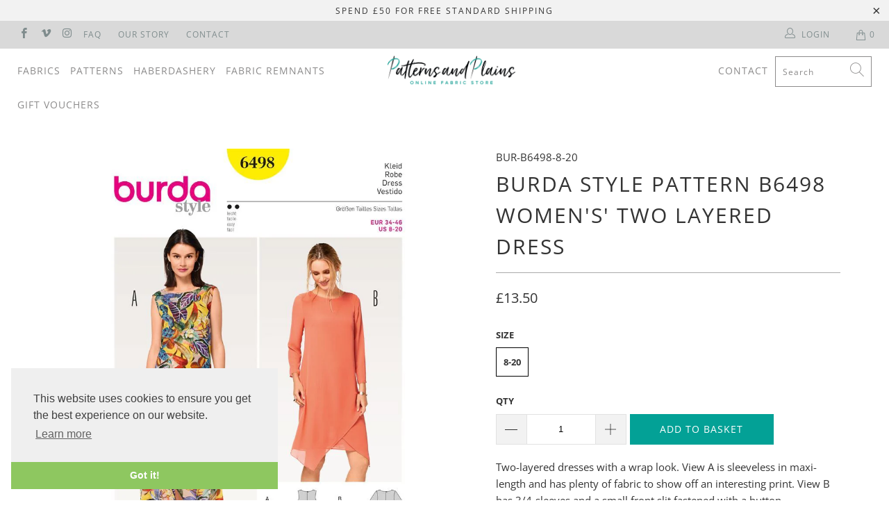

--- FILE ---
content_type: text/html; charset=utf-8
request_url: https://patternsandplains.com/products/burda-style-pattern-b6498-womens-two-layered-dress-6498
body_size: 27451
content:


 <!DOCTYPE html>
<html lang="en"> <head> <meta name="google-site-verification" content="hwqbFRg0FPCR-OuUHqW4SnY18JXEx3fWJ4KHgGTmprE" /> <meta charset="utf-8"> <meta http-equiv="cleartype" content="on"> <meta name="robots" content="index,follow"> <!-- Mobile Specific Metas --> <meta name="HandheldFriendly" content="True"> <meta name="MobileOptimized" content="320"> <meta name="viewport" content="width=device-width,initial-scale=1"> <meta name="theme-color" content="#ffffff"> <title>
      Burda Style Pattern B6498 Women&#39;s&#39; Two Layered Dress 6498 - Patterns and Plains</title> <link rel="preconnect dns-prefetch" href="https://fonts.shopifycdn.com" /> <link rel="preconnect dns-prefetch" href="https://cdn.shopify.com" /> <link rel="preconnect dns-prefetch" href="https://v.shopify.com" /> <link rel="preconnect dns-prefetch" href="https://cdn.shopifycloud.com" /> <link rel="stylesheet" href="https://cdnjs.cloudflare.com/ajax/libs/fancybox/3.5.6/jquery.fancybox.css"> <!-- Stylesheets for Turbo 4.1.3 --> <link href="//patternsandplains.com/cdn/shop/t/22/assets/styles.scss.css?v=59038045954008189711763478085" rel="stylesheet" type="text/css" media="all" /> <script>
      window.lazySizesConfig = window.lazySizesConfig || {};

      lazySizesConfig.expand = 300;
      lazySizesConfig.loadHidden = false;

      /*! lazysizes - v4.1.4 */
      !function(a,b){var c=b(a,a.document);a.lazySizes=c,"object"==typeof module&&module.exports&&(module.exports=c)}(window,function(a,b){"use strict";if(b.getElementsByClassName){var c,d,e=b.documentElement,f=a.Date,g=a.HTMLPictureElement,h="addEventListener",i="getAttribute",j=a[h],k=a.setTimeout,l=a.requestAnimationFrame||k,m=a.requestIdleCallback,n=/^picture$/i,o=["load","error","lazyincluded","_lazyloaded"],p={},q=Array.prototype.forEach,r=function(a,b){return p[b]||(p[b]=new RegExp("(\\s|^)"+b+"(\\s|$)")),p[b].test(a[i]("class")||"")&&p[b]},s=function(a,b){r(a,b)||a.setAttribute("class",(a[i]("class")||"").trim()+" "+b)},t=function(a,b){var c;(c=r(a,b))&&a.setAttribute("class",(a[i]("class")||"").replace(c," "))},u=function(a,b,c){var d=c?h:"removeEventListener";c&&u(a,b),o.forEach(function(c){a[d](c,b)})},v=function(a,d,e,f,g){var h=b.createEvent("Event");return e||(e={}),e.instance=c,h.initEvent(d,!f,!g),h.detail=e,a.dispatchEvent(h),h},w=function(b,c){var e;!g&&(e=a.picturefill||d.pf)?(c&&c.src&&!b[i]("srcset")&&b.setAttribute("srcset",c.src),e({reevaluate:!0,elements:[b]})):c&&c.src&&(b.src=c.src)},x=function(a,b){return(getComputedStyle(a,null)||{})[b]},y=function(a,b,c){for(c=c||a.offsetWidth;c<d.minSize&&b&&!a._lazysizesWidth;)c=b.offsetWidth,b=b.parentNode;return c},z=function(){var a,c,d=[],e=[],f=d,g=function(){var b=f;for(f=d.length?e:d,a=!0,c=!1;b.length;)b.shift()();a=!1},h=function(d,e){a&&!e?d.apply(this,arguments):(f.push(d),c||(c=!0,(b.hidden?k:l)(g)))};return h._lsFlush=g,h}(),A=function(a,b){return b?function(){z(a)}:function(){var b=this,c=arguments;z(function(){a.apply(b,c)})}},B=function(a){var b,c=0,e=d.throttleDelay,g=d.ricTimeout,h=function(){b=!1,c=f.now(),a()},i=m&&g>49?function(){m(h,{timeout:g}),g!==d.ricTimeout&&(g=d.ricTimeout)}:A(function(){k(h)},!0);return function(a){var d;(a=a===!0)&&(g=33),b||(b=!0,d=e-(f.now()-c),0>d&&(d=0),a||9>d?i():k(i,d))}},C=function(a){var b,c,d=99,e=function(){b=null,a()},g=function(){var a=f.now()-c;d>a?k(g,d-a):(m||e)(e)};return function(){c=f.now(),b||(b=k(g,d))}};!function(){var b,c={lazyClass:"lazyload",loadedClass:"lazyloaded",loadingClass:"lazyloading",preloadClass:"lazypreload",errorClass:"lazyerror",autosizesClass:"lazyautosizes",srcAttr:"data-src",srcsetAttr:"data-srcset",sizesAttr:"data-sizes",minSize:40,customMedia:{},init:!0,expFactor:1.5,hFac:.8,loadMode:2,loadHidden:!0,ricTimeout:0,throttleDelay:125};d=a.lazySizesConfig||a.lazysizesConfig||{};for(b in c)b in d||(d[b]=c[b]);a.lazySizesConfig=d,k(function(){d.init&&F()})}();var D=function(){var g,l,m,o,p,y,D,F,G,H,I,J,K,L,M=/^img$/i,N=/^iframe$/i,O="onscroll"in a&&!/(gle|ing)bot/.test(navigator.userAgent),P=0,Q=0,R=0,S=-1,T=function(a){R--,a&&a.target&&u(a.target,T),(!a||0>R||!a.target)&&(R=0)},U=function(a,c){var d,f=a,g="hidden"==x(b.body,"visibility")||"hidden"!=x(a.parentNode,"visibility")&&"hidden"!=x(a,"visibility");for(F-=c,I+=c,G-=c,H+=c;g&&(f=f.offsetParent)&&f!=b.body&&f!=e;)g=(x(f,"opacity")||1)>0,g&&"visible"!=x(f,"overflow")&&(d=f.getBoundingClientRect(),g=H>d.left&&G<d.right&&I>d.top-1&&F<d.bottom+1);return g},V=function(){var a,f,h,j,k,m,n,p,q,r=c.elements;if((o=d.loadMode)&&8>R&&(a=r.length)){f=0,S++,null==K&&("expand"in d||(d.expand=e.clientHeight>500&&e.clientWidth>500?500:370),J=d.expand,K=J*d.expFactor),K>Q&&1>R&&S>2&&o>2&&!b.hidden?(Q=K,S=0):Q=o>1&&S>1&&6>R?J:P;for(;a>f;f++)if(r[f]&&!r[f]._lazyRace)if(O)if((p=r[f][i]("data-expand"))&&(m=1*p)||(m=Q),q!==m&&(y=innerWidth+m*L,D=innerHeight+m,n=-1*m,q=m),h=r[f].getBoundingClientRect(),(I=h.bottom)>=n&&(F=h.top)<=D&&(H=h.right)>=n*L&&(G=h.left)<=y&&(I||H||G||F)&&(d.loadHidden||"hidden"!=x(r[f],"visibility"))&&(l&&3>R&&!p&&(3>o||4>S)||U(r[f],m))){if(ba(r[f]),k=!0,R>9)break}else!k&&l&&!j&&4>R&&4>S&&o>2&&(g[0]||d.preloadAfterLoad)&&(g[0]||!p&&(I||H||G||F||"auto"!=r[f][i](d.sizesAttr)))&&(j=g[0]||r[f]);else ba(r[f]);j&&!k&&ba(j)}},W=B(V),X=function(a){s(a.target,d.loadedClass),t(a.target,d.loadingClass),u(a.target,Z),v(a.target,"lazyloaded")},Y=A(X),Z=function(a){Y({target:a.target})},$=function(a,b){try{a.contentWindow.location.replace(b)}catch(c){a.src=b}},_=function(a){var b,c=a[i](d.srcsetAttr);(b=d.customMedia[a[i]("data-media")||a[i]("media")])&&a.setAttribute("media",b),c&&a.setAttribute("srcset",c)},aa=A(function(a,b,c,e,f){var g,h,j,l,o,p;(o=v(a,"lazybeforeunveil",b)).defaultPrevented||(e&&(c?s(a,d.autosizesClass):a.setAttribute("sizes",e)),h=a[i](d.srcsetAttr),g=a[i](d.srcAttr),f&&(j=a.parentNode,l=j&&n.test(j.nodeName||"")),p=b.firesLoad||"src"in a&&(h||g||l),o={target:a},p&&(u(a,T,!0),clearTimeout(m),m=k(T,2500),s(a,d.loadingClass),u(a,Z,!0)),l&&q.call(j.getElementsByTagName("source"),_),h?a.setAttribute("srcset",h):g&&!l&&(N.test(a.nodeName)?$(a,g):a.src=g),f&&(h||l)&&w(a,{src:g})),a._lazyRace&&delete a._lazyRace,t(a,d.lazyClass),z(function(){(!p||a.complete&&a.naturalWidth>1)&&(p?T(o):R--,X(o))},!0)}),ba=function(a){var b,c=M.test(a.nodeName),e=c&&(a[i](d.sizesAttr)||a[i]("sizes")),f="auto"==e;(!f&&l||!c||!a[i]("src")&&!a.srcset||a.complete||r(a,d.errorClass)||!r(a,d.lazyClass))&&(b=v(a,"lazyunveilread").detail,f&&E.updateElem(a,!0,a.offsetWidth),a._lazyRace=!0,R++,aa(a,b,f,e,c))},ca=function(){if(!l){if(f.now()-p<999)return void k(ca,999);var a=C(function(){d.loadMode=3,W()});l=!0,d.loadMode=3,W(),j("scroll",function(){3==d.loadMode&&(d.loadMode=2),a()},!0)}};return{_:function(){p=f.now(),c.elements=b.getElementsByClassName(d.lazyClass),g=b.getElementsByClassName(d.lazyClass+" "+d.preloadClass),L=d.hFac,j("scroll",W,!0),j("resize",W,!0),a.MutationObserver?new MutationObserver(W).observe(e,{childList:!0,subtree:!0,attributes:!0}):(e[h]("DOMNodeInserted",W,!0),e[h]("DOMAttrModified",W,!0),setInterval(W,999)),j("hashchange",W,!0),["focus","mouseover","click","load","transitionend","animationend","webkitAnimationEnd"].forEach(function(a){b[h](a,W,!0)}),/d$|^c/.test(b.readyState)?ca():(j("load",ca),b[h]("DOMContentLoaded",W),k(ca,2e4)),c.elements.length?(V(),z._lsFlush()):W()},checkElems:W,unveil:ba}}(),E=function(){var a,c=A(function(a,b,c,d){var e,f,g;if(a._lazysizesWidth=d,d+="px",a.setAttribute("sizes",d),n.test(b.nodeName||""))for(e=b.getElementsByTagName("source"),f=0,g=e.length;g>f;f++)e[f].setAttribute("sizes",d);c.detail.dataAttr||w(a,c.detail)}),e=function(a,b,d){var e,f=a.parentNode;f&&(d=y(a,f,d),e=v(a,"lazybeforesizes",{width:d,dataAttr:!!b}),e.defaultPrevented||(d=e.detail.width,d&&d!==a._lazysizesWidth&&c(a,f,e,d)))},f=function(){var b,c=a.length;if(c)for(b=0;c>b;b++)e(a[b])},g=C(f);return{_:function(){a=b.getElementsByClassName(d.autosizesClass),j("resize",g)},checkElems:g,updateElem:e}}(),F=function(){F.i||(F.i=!0,E._(),D._())};return c={cfg:d,autoSizer:E,loader:D,init:F,uP:w,aC:s,rC:t,hC:r,fire:v,gW:y,rAF:z}}});

      /*! lazysizes - v4.1.4 */
      !function(a,b){var c=function(){b(a.lazySizes),a.removeEventListener("lazyunveilread",c,!0)};b=b.bind(null,a,a.document),"object"==typeof module&&module.exports?b(require("lazysizes")):a.lazySizes?c():a.addEventListener("lazyunveilread",c,!0)}(window,function(a,b,c){"use strict";function d(){this.ratioElems=b.getElementsByClassName("lazyaspectratio"),this._setupEvents(),this.processImages()}if(a.addEventListener){var e,f,g,h=Array.prototype.forEach,i=/^picture$/i,j="data-aspectratio",k="img["+j+"]",l=function(b){return a.matchMedia?(l=function(a){return!a||(matchMedia(a)||{}).matches})(b):a.Modernizr&&Modernizr.mq?!b||Modernizr.mq(b):!b},m=c.aC,n=c.rC,o=c.cfg;d.prototype={_setupEvents:function(){var a=this,c=function(b){b.naturalWidth<36?a.addAspectRatio(b,!0):a.removeAspectRatio(b,!0)},d=function(){a.processImages()};b.addEventListener("load",function(a){a.target.getAttribute&&a.target.getAttribute(j)&&c(a.target)},!0),addEventListener("resize",function(){var b,d=function(){h.call(a.ratioElems,c)};return function(){clearTimeout(b),b=setTimeout(d,99)}}()),b.addEventListener("DOMContentLoaded",d),addEventListener("load",d)},processImages:function(a){var c,d;a||(a=b),c="length"in a&&!a.nodeName?a:a.querySelectorAll(k);for(d=0;d<c.length;d++)c[d].naturalWidth>36?this.removeAspectRatio(c[d]):this.addAspectRatio(c[d])},getSelectedRatio:function(a){var b,c,d,e,f,g=a.parentNode;if(g&&i.test(g.nodeName||""))for(d=g.getElementsByTagName("source"),b=0,c=d.length;c>b;b++)if(e=d[b].getAttribute("data-media")||d[b].getAttribute("media"),o.customMedia[e]&&(e=o.customMedia[e]),l(e)){f=d[b].getAttribute(j);break}return f||a.getAttribute(j)||""},parseRatio:function(){var a=/^\s*([+\d\.]+)(\s*[\/x]\s*([+\d\.]+))?\s*$/,b={};return function(c){var d;return!b[c]&&(d=c.match(a))&&(d[3]?b[c]=d[1]/d[3]:b[c]=1*d[1]),b[c]}}(),addAspectRatio:function(b,c){var d,e=b.offsetWidth,f=b.offsetHeight;return c||m(b,"lazyaspectratio"),36>e&&0>=f?void((e||f&&a.console)&&console.log("Define width or height of image, so we can calculate the other dimension")):(d=this.getSelectedRatio(b),d=this.parseRatio(d),void(d&&(e?b.style.height=e/d+"px":b.style.width=f*d+"px")))},removeAspectRatio:function(a){n(a,"lazyaspectratio"),a.style.height="",a.style.width="",a.removeAttribute(j)}},f=function(){g=a.jQuery||a.Zepto||a.shoestring||a.$,g&&g.fn&&!g.fn.imageRatio&&g.fn.filter&&g.fn.add&&g.fn.find?g.fn.imageRatio=function(){return e.processImages(this.find(k).add(this.filter(k))),this}:g=!1},f(),setTimeout(f),e=new d,a.imageRatio=e,"object"==typeof module&&module.exports?module.exports=e:"function"==typeof define&&define.amd&&define(e)}});

        /*! lazysizes - v4.1.5 */
        !function(a,b){var c=function(){b(a.lazySizes),a.removeEventListener("lazyunveilread",c,!0)};b=b.bind(null,a,a.document),"object"==typeof module&&module.exports?b(require("lazysizes")):a.lazySizes?c():a.addEventListener("lazyunveilread",c,!0)}(window,function(a,b,c){"use strict";if(a.addEventListener){var d=/\s+/g,e=/\s*\|\s+|\s+\|\s*/g,f=/^(.+?)(?:\s+\[\s*(.+?)\s*\])(?:\s+\[\s*(.+?)\s*\])?$/,g=/^\s*\(*\s*type\s*:\s*(.+?)\s*\)*\s*$/,h=/\(|\)|'/,i={contain:1,cover:1},j=function(a){var b=c.gW(a,a.parentNode);return(!a._lazysizesWidth||b>a._lazysizesWidth)&&(a._lazysizesWidth=b),a._lazysizesWidth},k=function(a){var b;return b=(getComputedStyle(a)||{getPropertyValue:function(){}}).getPropertyValue("background-size"),!i[b]&&i[a.style.backgroundSize]&&(b=a.style.backgroundSize),b},l=function(a,b){if(b){var c=b.match(g);c&&c[1]?a.setAttribute("type",c[1]):a.setAttribute("media",lazySizesConfig.customMedia[b]||b)}},m=function(a,c,g){var h=b.createElement("picture"),i=c.getAttribute(lazySizesConfig.sizesAttr),j=c.getAttribute("data-ratio"),k=c.getAttribute("data-optimumx");c._lazybgset&&c._lazybgset.parentNode==c&&c.removeChild(c._lazybgset),Object.defineProperty(g,"_lazybgset",{value:c,writable:!0}),Object.defineProperty(c,"_lazybgset",{value:h,writable:!0}),a=a.replace(d," ").split(e),h.style.display="none",g.className=lazySizesConfig.lazyClass,1!=a.length||i||(i="auto"),a.forEach(function(a){var c,d=b.createElement("source");i&&"auto"!=i&&d.setAttribute("sizes",i),(c=a.match(f))?(d.setAttribute(lazySizesConfig.srcsetAttr,c[1]),l(d,c[2]),l(d,c[3])):d.setAttribute(lazySizesConfig.srcsetAttr,a),h.appendChild(d)}),i&&(g.setAttribute(lazySizesConfig.sizesAttr,i),c.removeAttribute(lazySizesConfig.sizesAttr),c.removeAttribute("sizes")),k&&g.setAttribute("data-optimumx",k),j&&g.setAttribute("data-ratio",j),h.appendChild(g),c.appendChild(h)},n=function(a){if(a.target._lazybgset){var b=a.target,d=b._lazybgset,e=b.currentSrc||b.src;if(e){var f=c.fire(d,"bgsetproxy",{src:e,useSrc:h.test(e)?JSON.stringify(e):e});f.defaultPrevented||(d.style.backgroundImage="url("+f.detail.useSrc+")")}b._lazybgsetLoading&&(c.fire(d,"_lazyloaded",{},!1,!0),delete b._lazybgsetLoading)}};addEventListener("lazybeforeunveil",function(a){var d,e,f;!a.defaultPrevented&&(d=a.target.getAttribute("data-bgset"))&&(f=a.target,e=b.createElement("img"),e.alt="",e._lazybgsetLoading=!0,a.detail.firesLoad=!0,m(d,f,e),setTimeout(function(){c.loader.unveil(e),c.rAF(function(){c.fire(e,"_lazyloaded",{},!0,!0),e.complete&&n({target:e})})}))}),b.addEventListener("load",n,!0),a.addEventListener("lazybeforesizes",function(a){if(a.detail.instance==c&&a.target._lazybgset&&a.detail.dataAttr){var b=a.target._lazybgset,d=k(b);i[d]&&(a.target._lazysizesParentFit=d,c.rAF(function(){a.target.setAttribute("data-parent-fit",d),a.target._lazysizesParentFit&&delete a.target._lazysizesParentFit}))}},!0),b.documentElement.addEventListener("lazybeforesizes",function(a){!a.defaultPrevented&&a.target._lazybgset&&a.detail.instance==c&&(a.detail.width=j(a.target._lazybgset))})}});</script> <meta name="description" content="Burda Style Pattern B6498 Women&#39;s&#39; Two Layered Dress 6498 from patterns and plains range of patterns for Women. Two-layered dresses with a wrap look. View A is sleeveless in maxi-length and has plenty of fabric to show off an interesting print. View B has 3/4-sleeves and a small front slit fastened with a button." /> <link rel="shortcut icon" type="image/x-icon" href="//patternsandplains.com/cdn/shop/files/Untitled-1_180x180.png?v=1613521830"> <link rel="apple-touch-icon" href="//patternsandplains.com/cdn/shop/files/Untitled-1_180x180.png?v=1613521830"/> <link rel="apple-touch-icon" sizes="57x57" href="//patternsandplains.com/cdn/shop/files/Untitled-1_57x57.png?v=1613521830"/> <link rel="apple-touch-icon" sizes="60x60" href="//patternsandplains.com/cdn/shop/files/Untitled-1_60x60.png?v=1613521830"/> <link rel="apple-touch-icon" sizes="72x72" href="//patternsandplains.com/cdn/shop/files/Untitled-1_72x72.png?v=1613521830"/> <link rel="apple-touch-icon" sizes="76x76" href="//patternsandplains.com/cdn/shop/files/Untitled-1_76x76.png?v=1613521830"/> <link rel="apple-touch-icon" sizes="114x114" href="//patternsandplains.com/cdn/shop/files/Untitled-1_114x114.png?v=1613521830"/> <link rel="apple-touch-icon" sizes="180x180" href="//patternsandplains.com/cdn/shop/files/Untitled-1_180x180.png?v=1613521830"/> <link rel="apple-touch-icon" sizes="228x228" href="//patternsandplains.com/cdn/shop/files/Untitled-1_228x228.png?v=1613521830"/> <link rel="canonical" href="https://patternsandplains.com/products/burda-style-pattern-b6498-womens-two-layered-dress-6498" /> <script>window.performance && window.performance.mark && window.performance.mark('shopify.content_for_header.start');</script><meta id="shopify-digital-wallet" name="shopify-digital-wallet" content="/1694662692/digital_wallets/dialog">
<meta name="shopify-checkout-api-token" content="38fe86c27f0e63ad938dfcd794b71c3c">
<meta id="in-context-paypal-metadata" data-shop-id="1694662692" data-venmo-supported="false" data-environment="production" data-locale="en_US" data-paypal-v4="true" data-currency="GBP">
<link rel="alternate" type="application/json+oembed" href="https://patternsandplains.com/products/burda-style-pattern-b6498-womens-two-layered-dress-6498.oembed">
<script async="async" src="/checkouts/internal/preloads.js?locale=en-GB"></script>
<script id="apple-pay-shop-capabilities" type="application/json">{"shopId":1694662692,"countryCode":"GB","currencyCode":"GBP","merchantCapabilities":["supports3DS"],"merchantId":"gid:\/\/shopify\/Shop\/1694662692","merchantName":"Patterns and Plains","requiredBillingContactFields":["postalAddress","email"],"requiredShippingContactFields":["postalAddress","email"],"shippingType":"shipping","supportedNetworks":["visa","maestro","masterCard","amex","discover","elo"],"total":{"type":"pending","label":"Patterns and Plains","amount":"1.00"},"shopifyPaymentsEnabled":true,"supportsSubscriptions":true}</script>
<script id="shopify-features" type="application/json">{"accessToken":"38fe86c27f0e63ad938dfcd794b71c3c","betas":["rich-media-storefront-analytics"],"domain":"patternsandplains.com","predictiveSearch":true,"shopId":1694662692,"locale":"en"}</script>
<script>var Shopify = Shopify || {};
Shopify.shop = "fabrics-and-threads.myshopify.com";
Shopify.locale = "en";
Shopify.currency = {"active":"GBP","rate":"1.0"};
Shopify.country = "GB";
Shopify.theme = {"name":"Development Copy for Allen + Dave Gutterman...","id":173659947388,"schema_name":"Turbo","schema_version":"4.1.3","theme_store_id":null,"role":"main"};
Shopify.theme.handle = "null";
Shopify.theme.style = {"id":null,"handle":null};
Shopify.cdnHost = "patternsandplains.com/cdn";
Shopify.routes = Shopify.routes || {};
Shopify.routes.root = "/";</script>
<script type="module">!function(o){(o.Shopify=o.Shopify||{}).modules=!0}(window);</script>
<script>!function(o){function n(){var o=[];function n(){o.push(Array.prototype.slice.apply(arguments))}return n.q=o,n}var t=o.Shopify=o.Shopify||{};t.loadFeatures=n(),t.autoloadFeatures=n()}(window);</script>
<script id="shop-js-analytics" type="application/json">{"pageType":"product"}</script>
<script defer="defer" async type="module" src="//patternsandplains.com/cdn/shopifycloud/shop-js/modules/v2/client.init-shop-cart-sync_BT-GjEfc.en.esm.js"></script>
<script defer="defer" async type="module" src="//patternsandplains.com/cdn/shopifycloud/shop-js/modules/v2/chunk.common_D58fp_Oc.esm.js"></script>
<script defer="defer" async type="module" src="//patternsandplains.com/cdn/shopifycloud/shop-js/modules/v2/chunk.modal_xMitdFEc.esm.js"></script>
<script type="module">
  await import("//patternsandplains.com/cdn/shopifycloud/shop-js/modules/v2/client.init-shop-cart-sync_BT-GjEfc.en.esm.js");
await import("//patternsandplains.com/cdn/shopifycloud/shop-js/modules/v2/chunk.common_D58fp_Oc.esm.js");
await import("//patternsandplains.com/cdn/shopifycloud/shop-js/modules/v2/chunk.modal_xMitdFEc.esm.js");

  window.Shopify.SignInWithShop?.initShopCartSync?.({"fedCMEnabled":true,"windoidEnabled":true});

</script>
<script>(function() {
  var isLoaded = false;
  function asyncLoad() {
    if (isLoaded) return;
    isLoaded = true;
    var urls = ["https:\/\/chimpstatic.com\/mcjs-connected\/js\/users\/d814e896fbe56d8a2b28c9ea3\/c6465081ba2bee6eab5979609.js?shop=fabrics-and-threads.myshopify.com"];
    for (var i = 0; i <urls.length; i++) {
      var s = document.createElement('script');
      s.type = 'text/javascript';
      s.async = true;
      s.src = urls[i];
      var x = document.getElementsByTagName('script')[0];
      x.parentNode.insertBefore(s, x);
    }
  };
  if(window.attachEvent) {
    window.attachEvent('onload', asyncLoad);
  } else {
    window.addEventListener('load', asyncLoad, false);
  }
})();</script>
<script id="__st">var __st={"a":1694662692,"offset":0,"reqid":"f59b55c3-4468-4826-84a3-2c727b5a3f41-1769312347","pageurl":"patternsandplains.com\/products\/burda-style-pattern-b6498-womens-two-layered-dress-6498","u":"eb080f73d576","p":"product","rtyp":"product","rid":4571660353572};</script>
<script>window.ShopifyPaypalV4VisibilityTracking = true;</script>
<script id="captcha-bootstrap">!function(){'use strict';const t='contact',e='account',n='new_comment',o=[[t,t],['blogs',n],['comments',n],[t,'customer']],c=[[e,'customer_login'],[e,'guest_login'],[e,'recover_customer_password'],[e,'create_customer']],r=t=>t.map((([t,e])=>`form[action*='/${t}']:not([data-nocaptcha='true']) input[name='form_type'][value='${e}']`)).join(','),a=t=>()=>t?[...document.querySelectorAll(t)].map((t=>t.form)):[];function s(){const t=[...o],e=r(t);return a(e)}const i='password',u='form_key',d=['recaptcha-v3-token','g-recaptcha-response','h-captcha-response',i],f=()=>{try{return window.sessionStorage}catch{return}},m='__shopify_v',_=t=>t.elements[u];function p(t,e,n=!1){try{const o=window.sessionStorage,c=JSON.parse(o.getItem(e)),{data:r}=function(t){const{data:e,action:n}=t;return t[m]||n?{data:e,action:n}:{data:t,action:n}}(c);for(const[e,n]of Object.entries(r))t.elements[e]&&(t.elements[e].value=n);n&&o.removeItem(e)}catch(o){console.error('form repopulation failed',{error:o})}}const l='form_type',E='cptcha';function T(t){t.dataset[E]=!0}const w=window,h=w.document,L='Shopify',v='ce_forms',y='captcha';let A=!1;((t,e)=>{const n=(g='f06e6c50-85a8-45c8-87d0-21a2b65856fe',I='https://cdn.shopify.com/shopifycloud/storefront-forms-hcaptcha/ce_storefront_forms_captcha_hcaptcha.v1.5.2.iife.js',D={infoText:'Protected by hCaptcha',privacyText:'Privacy',termsText:'Terms'},(t,e,n)=>{const o=w[L][v],c=o.bindForm;if(c)return c(t,g,e,D).then(n);var r;o.q.push([[t,g,e,D],n]),r=I,A||(h.body.append(Object.assign(h.createElement('script'),{id:'captcha-provider',async:!0,src:r})),A=!0)});var g,I,D;w[L]=w[L]||{},w[L][v]=w[L][v]||{},w[L][v].q=[],w[L][y]=w[L][y]||{},w[L][y].protect=function(t,e){n(t,void 0,e),T(t)},Object.freeze(w[L][y]),function(t,e,n,w,h,L){const[v,y,A,g]=function(t,e,n){const i=e?o:[],u=t?c:[],d=[...i,...u],f=r(d),m=r(i),_=r(d.filter((([t,e])=>n.includes(e))));return[a(f),a(m),a(_),s()]}(w,h,L),I=t=>{const e=t.target;return e instanceof HTMLFormElement?e:e&&e.form},D=t=>v().includes(t);t.addEventListener('submit',(t=>{const e=I(t);if(!e)return;const n=D(e)&&!e.dataset.hcaptchaBound&&!e.dataset.recaptchaBound,o=_(e),c=g().includes(e)&&(!o||!o.value);(n||c)&&t.preventDefault(),c&&!n&&(function(t){try{if(!f())return;!function(t){const e=f();if(!e)return;const n=_(t);if(!n)return;const o=n.value;o&&e.removeItem(o)}(t);const e=Array.from(Array(32),(()=>Math.random().toString(36)[2])).join('');!function(t,e){_(t)||t.append(Object.assign(document.createElement('input'),{type:'hidden',name:u})),t.elements[u].value=e}(t,e),function(t,e){const n=f();if(!n)return;const o=[...t.querySelectorAll(`input[type='${i}']`)].map((({name:t})=>t)),c=[...d,...o],r={};for(const[a,s]of new FormData(t).entries())c.includes(a)||(r[a]=s);n.setItem(e,JSON.stringify({[m]:1,action:t.action,data:r}))}(t,e)}catch(e){console.error('failed to persist form',e)}}(e),e.submit())}));const S=(t,e)=>{t&&!t.dataset[E]&&(n(t,e.some((e=>e===t))),T(t))};for(const o of['focusin','change'])t.addEventListener(o,(t=>{const e=I(t);D(e)&&S(e,y())}));const B=e.get('form_key'),M=e.get(l),P=B&&M;t.addEventListener('DOMContentLoaded',(()=>{const t=y();if(P)for(const e of t)e.elements[l].value===M&&p(e,B);[...new Set([...A(),...v().filter((t=>'true'===t.dataset.shopifyCaptcha))])].forEach((e=>S(e,t)))}))}(h,new URLSearchParams(w.location.search),n,t,e,['guest_login'])})(!0,!0)}();</script>
<script integrity="sha256-4kQ18oKyAcykRKYeNunJcIwy7WH5gtpwJnB7kiuLZ1E=" data-source-attribution="shopify.loadfeatures" defer="defer" src="//patternsandplains.com/cdn/shopifycloud/storefront/assets/storefront/load_feature-a0a9edcb.js" crossorigin="anonymous"></script>
<script data-source-attribution="shopify.dynamic_checkout.dynamic.init">var Shopify=Shopify||{};Shopify.PaymentButton=Shopify.PaymentButton||{isStorefrontPortableWallets:!0,init:function(){window.Shopify.PaymentButton.init=function(){};var t=document.createElement("script");t.src="https://patternsandplains.com/cdn/shopifycloud/portable-wallets/latest/portable-wallets.en.js",t.type="module",document.head.appendChild(t)}};
</script>
<script data-source-attribution="shopify.dynamic_checkout.buyer_consent">
  function portableWalletsHideBuyerConsent(e){var t=document.getElementById("shopify-buyer-consent"),n=document.getElementById("shopify-subscription-policy-button");t&&n&&(t.classList.add("hidden"),t.setAttribute("aria-hidden","true"),n.removeEventListener("click",e))}function portableWalletsShowBuyerConsent(e){var t=document.getElementById("shopify-buyer-consent"),n=document.getElementById("shopify-subscription-policy-button");t&&n&&(t.classList.remove("hidden"),t.removeAttribute("aria-hidden"),n.addEventListener("click",e))}window.Shopify?.PaymentButton&&(window.Shopify.PaymentButton.hideBuyerConsent=portableWalletsHideBuyerConsent,window.Shopify.PaymentButton.showBuyerConsent=portableWalletsShowBuyerConsent);
</script>
<script data-source-attribution="shopify.dynamic_checkout.cart.bootstrap">document.addEventListener("DOMContentLoaded",(function(){function t(){return document.querySelector("shopify-accelerated-checkout-cart, shopify-accelerated-checkout")}if(t())Shopify.PaymentButton.init();else{new MutationObserver((function(e,n){t()&&(Shopify.PaymentButton.init(),n.disconnect())})).observe(document.body,{childList:!0,subtree:!0})}}));
</script>
<link id="shopify-accelerated-checkout-styles" rel="stylesheet" media="screen" href="https://patternsandplains.com/cdn/shopifycloud/portable-wallets/latest/accelerated-checkout-backwards-compat.css" crossorigin="anonymous">
<style id="shopify-accelerated-checkout-cart">
        #shopify-buyer-consent {
  margin-top: 1em;
  display: inline-block;
  width: 100%;
}

#shopify-buyer-consent.hidden {
  display: none;
}

#shopify-subscription-policy-button {
  background: none;
  border: none;
  padding: 0;
  text-decoration: underline;
  font-size: inherit;
  cursor: pointer;
}

#shopify-subscription-policy-button::before {
  box-shadow: none;
}

      </style>

<script>window.performance && window.performance.mark && window.performance.mark('shopify.content_for_header.end');</script>

    

<meta name="author" content="Patterns and Plains">
<meta property="og:url" content="https://patternsandplains.com/products/burda-style-pattern-b6498-womens-two-layered-dress-6498">
<meta property="og:site_name" content="Patterns and Plains"> <meta property="og:type" content="product"> <meta property="og:title" content="Burda Style Pattern B6498 Women&#39;s&#39; Two Layered Dress"> <meta property="og:image" content="https://patternsandplains.com/cdn/shop/products/patternsandplains.com-burda-style-pattern-b6498-womens-two-layered-dress-6498-1_371403a9-1702-475a-bb6d-13e70afe9270_600x.jpg?v=1585919901"> <meta property="og:image:secure_url" content="https://patternsandplains.com/cdn/shop/products/patternsandplains.com-burda-style-pattern-b6498-womens-two-layered-dress-6498-1_371403a9-1702-475a-bb6d-13e70afe9270_600x.jpg?v=1585919901"> <meta property="og:image:width" content="1024"> <meta property="og:image:height" content="1024"> <meta property="og:image" content="https://patternsandplains.com/cdn/shop/products/patternsandplains.com-burda-style-pattern-b6498-womens-two-layered-dress-6498-2_9acc0455-7175-46b7-9e90-c017184044a2_600x.jpg?v=1585919901"> <meta property="og:image:secure_url" content="https://patternsandplains.com/cdn/shop/products/patternsandplains.com-burda-style-pattern-b6498-womens-two-layered-dress-6498-2_9acc0455-7175-46b7-9e90-c017184044a2_600x.jpg?v=1585919901"> <meta property="og:image:width" content="1024"> <meta property="og:image:height" content="1024"> <meta property="og:image" content="https://patternsandplains.com/cdn/shop/products/patternsandplains.com-burda-style-pattern-b6498-womens-two-layered-dress-6498-3_fa801395-221f-4b01-9cf9-9e9428848dcc_600x.jpg?v=1585919901"> <meta property="og:image:secure_url" content="https://patternsandplains.com/cdn/shop/products/patternsandplains.com-burda-style-pattern-b6498-womens-two-layered-dress-6498-3_fa801395-221f-4b01-9cf9-9e9428848dcc_600x.jpg?v=1585919901"> <meta property="og:image:width" content="1024"> <meta property="og:image:height" content="1024"> <meta property="product:price:amount" content="13.50"> <meta property="product:price:currency" content="GBP"> <meta property="og:description" content="Burda Style Pattern B6498 Women&#39;s&#39; Two Layered Dress 6498 from patterns and plains range of patterns for Women. Two-layered dresses with a wrap look. View A is sleeveless in maxi-length and has plenty of fabric to show off an interesting print. View B has 3/4-sleeves and a small front slit fastened with a button.">




<meta name="twitter:card" content="summary"> <meta name="twitter:title" content="Burda Style Pattern B6498 Women's' Two Layered Dress"> <meta name="twitter:description" content="
Two-layered dresses with a wrap look. View A is sleeveless in maxi-length and has plenty of fabric to show off an interesting print. View B has 3/4-sleeves and a small front slit fastened with a button. Pattern 6498.Click on the tabs below to see the line art drawings and fabric quantity details from the back of the pattern envelope.
Line Art Drawings
Fabric Quantity Details



"> <meta name="twitter:image" content="https://patternsandplains.com/cdn/shop/products/patternsandplains.com-burda-style-pattern-b6498-womens-two-layered-dress-6498-1_371403a9-1702-475a-bb6d-13e70afe9270_240x.jpg?v=1585919901"> <meta name="twitter:image:width" content="240"> <meta name="twitter:image:height" content="240"> <!-- Cookie Consent Stuff added by DH -->
<link rel="stylesheet" type="text/css" href="//cdnjs.cloudflare.com/ajax/libs/cookieconsent2/3.1.0/cookieconsent.min.css" />
<script src="//cdnjs.cloudflare.com/ajax/libs/cookieconsent2/3.1.0/cookieconsent.min.js"></script>
<script>
window.addEventListener("load", function(){
window.cookieconsent.initialise({
  "palette": {
    "popup": {
      "background": "#efefef",
      "text": "#404040"
    },
    "button": {
      "background": "#8ec760",
      "text": "#ffffff"
    }
  },
  "theme": "edgeless",
  "position": "bottom-left",
  "content": {
    "href": "policies/privacy-policy"
  }
})});
</script> <!-- End of Cookie Stuff --><link href="https://monorail-edge.shopifysvc.com" rel="dns-prefetch">
<script>(function(){if ("sendBeacon" in navigator && "performance" in window) {try {var session_token_from_headers = performance.getEntriesByType('navigation')[0].serverTiming.find(x => x.name == '_s').description;} catch {var session_token_from_headers = undefined;}var session_cookie_matches = document.cookie.match(/_shopify_s=([^;]*)/);var session_token_from_cookie = session_cookie_matches && session_cookie_matches.length === 2 ? session_cookie_matches[1] : "";var session_token = session_token_from_headers || session_token_from_cookie || "";function handle_abandonment_event(e) {var entries = performance.getEntries().filter(function(entry) {return /monorail-edge.shopifysvc.com/.test(entry.name);});if (!window.abandonment_tracked && entries.length === 0) {window.abandonment_tracked = true;var currentMs = Date.now();var navigation_start = performance.timing.navigationStart;var payload = {shop_id: 1694662692,url: window.location.href,navigation_start,duration: currentMs - navigation_start,session_token,page_type: "product"};window.navigator.sendBeacon("https://monorail-edge.shopifysvc.com/v1/produce", JSON.stringify({schema_id: "online_store_buyer_site_abandonment/1.1",payload: payload,metadata: {event_created_at_ms: currentMs,event_sent_at_ms: currentMs}}));}}window.addEventListener('pagehide', handle_abandonment_event);}}());</script>
<script id="web-pixels-manager-setup">(function e(e,d,r,n,o){if(void 0===o&&(o={}),!Boolean(null===(a=null===(i=window.Shopify)||void 0===i?void 0:i.analytics)||void 0===a?void 0:a.replayQueue)){var i,a;window.Shopify=window.Shopify||{};var t=window.Shopify;t.analytics=t.analytics||{};var s=t.analytics;s.replayQueue=[],s.publish=function(e,d,r){return s.replayQueue.push([e,d,r]),!0};try{self.performance.mark("wpm:start")}catch(e){}var l=function(){var e={modern:/Edge?\/(1{2}[4-9]|1[2-9]\d|[2-9]\d{2}|\d{4,})\.\d+(\.\d+|)|Firefox\/(1{2}[4-9]|1[2-9]\d|[2-9]\d{2}|\d{4,})\.\d+(\.\d+|)|Chrom(ium|e)\/(9{2}|\d{3,})\.\d+(\.\d+|)|(Maci|X1{2}).+ Version\/(15\.\d+|(1[6-9]|[2-9]\d|\d{3,})\.\d+)([,.]\d+|)( \(\w+\)|)( Mobile\/\w+|) Safari\/|Chrome.+OPR\/(9{2}|\d{3,})\.\d+\.\d+|(CPU[ +]OS|iPhone[ +]OS|CPU[ +]iPhone|CPU IPhone OS|CPU iPad OS)[ +]+(15[._]\d+|(1[6-9]|[2-9]\d|\d{3,})[._]\d+)([._]\d+|)|Android:?[ /-](13[3-9]|1[4-9]\d|[2-9]\d{2}|\d{4,})(\.\d+|)(\.\d+|)|Android.+Firefox\/(13[5-9]|1[4-9]\d|[2-9]\d{2}|\d{4,})\.\d+(\.\d+|)|Android.+Chrom(ium|e)\/(13[3-9]|1[4-9]\d|[2-9]\d{2}|\d{4,})\.\d+(\.\d+|)|SamsungBrowser\/([2-9]\d|\d{3,})\.\d+/,legacy:/Edge?\/(1[6-9]|[2-9]\d|\d{3,})\.\d+(\.\d+|)|Firefox\/(5[4-9]|[6-9]\d|\d{3,})\.\d+(\.\d+|)|Chrom(ium|e)\/(5[1-9]|[6-9]\d|\d{3,})\.\d+(\.\d+|)([\d.]+$|.*Safari\/(?![\d.]+ Edge\/[\d.]+$))|(Maci|X1{2}).+ Version\/(10\.\d+|(1[1-9]|[2-9]\d|\d{3,})\.\d+)([,.]\d+|)( \(\w+\)|)( Mobile\/\w+|) Safari\/|Chrome.+OPR\/(3[89]|[4-9]\d|\d{3,})\.\d+\.\d+|(CPU[ +]OS|iPhone[ +]OS|CPU[ +]iPhone|CPU IPhone OS|CPU iPad OS)[ +]+(10[._]\d+|(1[1-9]|[2-9]\d|\d{3,})[._]\d+)([._]\d+|)|Android:?[ /-](13[3-9]|1[4-9]\d|[2-9]\d{2}|\d{4,})(\.\d+|)(\.\d+|)|Mobile Safari.+OPR\/([89]\d|\d{3,})\.\d+\.\d+|Android.+Firefox\/(13[5-9]|1[4-9]\d|[2-9]\d{2}|\d{4,})\.\d+(\.\d+|)|Android.+Chrom(ium|e)\/(13[3-9]|1[4-9]\d|[2-9]\d{2}|\d{4,})\.\d+(\.\d+|)|Android.+(UC? ?Browser|UCWEB|U3)[ /]?(15\.([5-9]|\d{2,})|(1[6-9]|[2-9]\d|\d{3,})\.\d+)\.\d+|SamsungBrowser\/(5\.\d+|([6-9]|\d{2,})\.\d+)|Android.+MQ{2}Browser\/(14(\.(9|\d{2,})|)|(1[5-9]|[2-9]\d|\d{3,})(\.\d+|))(\.\d+|)|K[Aa][Ii]OS\/(3\.\d+|([4-9]|\d{2,})\.\d+)(\.\d+|)/},d=e.modern,r=e.legacy,n=navigator.userAgent;return n.match(d)?"modern":n.match(r)?"legacy":"unknown"}(),u="modern"===l?"modern":"legacy",c=(null!=n?n:{modern:"",legacy:""})[u],f=function(e){return[e.baseUrl,"/wpm","/b",e.hashVersion,"modern"===e.buildTarget?"m":"l",".js"].join("")}({baseUrl:d,hashVersion:r,buildTarget:u}),m=function(e){var d=e.version,r=e.bundleTarget,n=e.surface,o=e.pageUrl,i=e.monorailEndpoint;return{emit:function(e){var a=e.status,t=e.errorMsg,s=(new Date).getTime(),l=JSON.stringify({metadata:{event_sent_at_ms:s},events:[{schema_id:"web_pixels_manager_load/3.1",payload:{version:d,bundle_target:r,page_url:o,status:a,surface:n,error_msg:t},metadata:{event_created_at_ms:s}}]});if(!i)return console&&console.warn&&console.warn("[Web Pixels Manager] No Monorail endpoint provided, skipping logging."),!1;try{return self.navigator.sendBeacon.bind(self.navigator)(i,l)}catch(e){}var u=new XMLHttpRequest;try{return u.open("POST",i,!0),u.setRequestHeader("Content-Type","text/plain"),u.send(l),!0}catch(e){return console&&console.warn&&console.warn("[Web Pixels Manager] Got an unhandled error while logging to Monorail."),!1}}}}({version:r,bundleTarget:l,surface:e.surface,pageUrl:self.location.href,monorailEndpoint:e.monorailEndpoint});try{o.browserTarget=l,function(e){var d=e.src,r=e.async,n=void 0===r||r,o=e.onload,i=e.onerror,a=e.sri,t=e.scriptDataAttributes,s=void 0===t?{}:t,l=document.createElement("script"),u=document.querySelector("head"),c=document.querySelector("body");if(l.async=n,l.src=d,a&&(l.integrity=a,l.crossOrigin="anonymous"),s)for(var f in s)if(Object.prototype.hasOwnProperty.call(s,f))try{l.dataset[f]=s[f]}catch(e){}if(o&&l.addEventListener("load",o),i&&l.addEventListener("error",i),u)u.appendChild(l);else{if(!c)throw new Error("Did not find a head or body element to append the script");c.appendChild(l)}}({src:f,async:!0,onload:function(){if(!function(){var e,d;return Boolean(null===(d=null===(e=window.Shopify)||void 0===e?void 0:e.analytics)||void 0===d?void 0:d.initialized)}()){var d=window.webPixelsManager.init(e)||void 0;if(d){var r=window.Shopify.analytics;r.replayQueue.forEach((function(e){var r=e[0],n=e[1],o=e[2];d.publishCustomEvent(r,n,o)})),r.replayQueue=[],r.publish=d.publishCustomEvent,r.visitor=d.visitor,r.initialized=!0}}},onerror:function(){return m.emit({status:"failed",errorMsg:"".concat(f," has failed to load")})},sri:function(e){var d=/^sha384-[A-Za-z0-9+/=]+$/;return"string"==typeof e&&d.test(e)}(c)?c:"",scriptDataAttributes:o}),m.emit({status:"loading"})}catch(e){m.emit({status:"failed",errorMsg:(null==e?void 0:e.message)||"Unknown error"})}}})({shopId: 1694662692,storefrontBaseUrl: "https://patternsandplains.com",extensionsBaseUrl: "https://extensions.shopifycdn.com/cdn/shopifycloud/web-pixels-manager",monorailEndpoint: "https://monorail-edge.shopifysvc.com/unstable/produce_batch",surface: "storefront-renderer",enabledBetaFlags: ["2dca8a86"],webPixelsConfigList: [{"id":"741605756","configuration":"{\"config\":\"{\\\"pixel_id\\\":\\\"G-D3SL76SK98\\\",\\\"gtag_events\\\":[{\\\"type\\\":\\\"purchase\\\",\\\"action_label\\\":\\\"G-D3SL76SK98\\\"},{\\\"type\\\":\\\"page_view\\\",\\\"action_label\\\":\\\"G-D3SL76SK98\\\"},{\\\"type\\\":\\\"view_item\\\",\\\"action_label\\\":\\\"G-D3SL76SK98\\\"},{\\\"type\\\":\\\"search\\\",\\\"action_label\\\":\\\"G-D3SL76SK98\\\"},{\\\"type\\\":\\\"add_to_cart\\\",\\\"action_label\\\":\\\"G-D3SL76SK98\\\"},{\\\"type\\\":\\\"begin_checkout\\\",\\\"action_label\\\":\\\"G-D3SL76SK98\\\"},{\\\"type\\\":\\\"add_payment_info\\\",\\\"action_label\\\":\\\"G-D3SL76SK98\\\"}],\\\"enable_monitoring_mode\\\":false}\"}","eventPayloadVersion":"v1","runtimeContext":"OPEN","scriptVersion":"b2a88bafab3e21179ed38636efcd8a93","type":"APP","apiClientId":1780363,"privacyPurposes":[],"dataSharingAdjustments":{"protectedCustomerApprovalScopes":["read_customer_address","read_customer_email","read_customer_name","read_customer_personal_data","read_customer_phone"]}},{"id":"shopify-app-pixel","configuration":"{}","eventPayloadVersion":"v1","runtimeContext":"STRICT","scriptVersion":"0450","apiClientId":"shopify-pixel","type":"APP","privacyPurposes":["ANALYTICS","MARKETING"]},{"id":"shopify-custom-pixel","eventPayloadVersion":"v1","runtimeContext":"LAX","scriptVersion":"0450","apiClientId":"shopify-pixel","type":"CUSTOM","privacyPurposes":["ANALYTICS","MARKETING"]}],isMerchantRequest: false,initData: {"shop":{"name":"Patterns and Plains","paymentSettings":{"currencyCode":"GBP"},"myshopifyDomain":"fabrics-and-threads.myshopify.com","countryCode":"GB","storefrontUrl":"https:\/\/patternsandplains.com"},"customer":null,"cart":null,"checkout":null,"productVariants":[{"price":{"amount":13.5,"currencyCode":"GBP"},"product":{"title":"Burda Style Pattern B6498 Women's' Two Layered Dress","vendor":"Burda","id":"4571660353572","untranslatedTitle":"Burda Style Pattern B6498 Women's' Two Layered Dress","url":"\/products\/burda-style-pattern-b6498-womens-two-layered-dress-6498","type":"Pattern"},"id":"31796221181988","image":{"src":"\/\/patternsandplains.com\/cdn\/shop\/products\/patternsandplains.com-burda-style-pattern-b6498-womens-two-layered-dress-6498-1_371403a9-1702-475a-bb6d-13e70afe9270.jpg?v=1585919901"},"sku":"BUR-B6498-8-20","title":"8-20","untranslatedTitle":"8-20"}],"purchasingCompany":null},},"https://patternsandplains.com/cdn","fcfee988w5aeb613cpc8e4bc33m6693e112",{"modern":"","legacy":""},{"shopId":"1694662692","storefrontBaseUrl":"https:\/\/patternsandplains.com","extensionBaseUrl":"https:\/\/extensions.shopifycdn.com\/cdn\/shopifycloud\/web-pixels-manager","surface":"storefront-renderer","enabledBetaFlags":"[\"2dca8a86\"]","isMerchantRequest":"false","hashVersion":"fcfee988w5aeb613cpc8e4bc33m6693e112","publish":"custom","events":"[[\"page_viewed\",{}],[\"product_viewed\",{\"productVariant\":{\"price\":{\"amount\":13.5,\"currencyCode\":\"GBP\"},\"product\":{\"title\":\"Burda Style Pattern B6498 Women's' Two Layered Dress\",\"vendor\":\"Burda\",\"id\":\"4571660353572\",\"untranslatedTitle\":\"Burda Style Pattern B6498 Women's' Two Layered Dress\",\"url\":\"\/products\/burda-style-pattern-b6498-womens-two-layered-dress-6498\",\"type\":\"Pattern\"},\"id\":\"31796221181988\",\"image\":{\"src\":\"\/\/patternsandplains.com\/cdn\/shop\/products\/patternsandplains.com-burda-style-pattern-b6498-womens-two-layered-dress-6498-1_371403a9-1702-475a-bb6d-13e70afe9270.jpg?v=1585919901\"},\"sku\":\"BUR-B6498-8-20\",\"title\":\"8-20\",\"untranslatedTitle\":\"8-20\"}}]]"});</script><script>
  window.ShopifyAnalytics = window.ShopifyAnalytics || {};
  window.ShopifyAnalytics.meta = window.ShopifyAnalytics.meta || {};
  window.ShopifyAnalytics.meta.currency = 'GBP';
  var meta = {"product":{"id":4571660353572,"gid":"gid:\/\/shopify\/Product\/4571660353572","vendor":"Burda","type":"Pattern","handle":"burda-style-pattern-b6498-womens-two-layered-dress-6498","variants":[{"id":31796221181988,"price":1350,"name":"Burda Style Pattern B6498 Women's' Two Layered Dress - 8-20","public_title":"8-20","sku":"BUR-B6498-8-20"}],"remote":false},"page":{"pageType":"product","resourceType":"product","resourceId":4571660353572,"requestId":"f59b55c3-4468-4826-84a3-2c727b5a3f41-1769312347"}};
  for (var attr in meta) {
    window.ShopifyAnalytics.meta[attr] = meta[attr];
  }
</script>
<script class="analytics">
  (function () {
    var customDocumentWrite = function(content) {
      var jquery = null;

      if (window.jQuery) {
        jquery = window.jQuery;
      } else if (window.Checkout && window.Checkout.$) {
        jquery = window.Checkout.$;
      }

      if (jquery) {
        jquery('body').append(content);
      }
    };

    var hasLoggedConversion = function(token) {
      if (token) {
        return document.cookie.indexOf('loggedConversion=' + token) !== -1;
      }
      return false;
    }

    var setCookieIfConversion = function(token) {
      if (token) {
        var twoMonthsFromNow = new Date(Date.now());
        twoMonthsFromNow.setMonth(twoMonthsFromNow.getMonth() + 2);

        document.cookie = 'loggedConversion=' + token + '; expires=' + twoMonthsFromNow;
      }
    }

    var trekkie = window.ShopifyAnalytics.lib = window.trekkie = window.trekkie || [];
    if (trekkie.integrations) {
      return;
    }
    trekkie.methods = [
      'identify',
      'page',
      'ready',
      'track',
      'trackForm',
      'trackLink'
    ];
    trekkie.factory = function(method) {
      return function() {
        var args = Array.prototype.slice.call(arguments);
        args.unshift(method);
        trekkie.push(args);
        return trekkie;
      };
    };
    for (var i = 0; i < trekkie.methods.length; i++) {
      var key = trekkie.methods[i];
      trekkie[key] = trekkie.factory(key);
    }
    trekkie.load = function(config) {
      trekkie.config = config || {};
      trekkie.config.initialDocumentCookie = document.cookie;
      var first = document.getElementsByTagName('script')[0];
      var script = document.createElement('script');
      script.type = 'text/javascript';
      script.onerror = function(e) {
        var scriptFallback = document.createElement('script');
        scriptFallback.type = 'text/javascript';
        scriptFallback.onerror = function(error) {
                var Monorail = {
      produce: function produce(monorailDomain, schemaId, payload) {
        var currentMs = new Date().getTime();
        var event = {
          schema_id: schemaId,
          payload: payload,
          metadata: {
            event_created_at_ms: currentMs,
            event_sent_at_ms: currentMs
          }
        };
        return Monorail.sendRequest("https://" + monorailDomain + "/v1/produce", JSON.stringify(event));
      },
      sendRequest: function sendRequest(endpointUrl, payload) {
        // Try the sendBeacon API
        if (window && window.navigator && typeof window.navigator.sendBeacon === 'function' && typeof window.Blob === 'function' && !Monorail.isIos12()) {
          var blobData = new window.Blob([payload], {
            type: 'text/plain'
          });

          if (window.navigator.sendBeacon(endpointUrl, blobData)) {
            return true;
          } // sendBeacon was not successful

        } // XHR beacon

        var xhr = new XMLHttpRequest();

        try {
          xhr.open('POST', endpointUrl);
          xhr.setRequestHeader('Content-Type', 'text/plain');
          xhr.send(payload);
        } catch (e) {
          console.log(e);
        }

        return false;
      },
      isIos12: function isIos12() {
        return window.navigator.userAgent.lastIndexOf('iPhone; CPU iPhone OS 12_') !== -1 || window.navigator.userAgent.lastIndexOf('iPad; CPU OS 12_') !== -1;
      }
    };
    Monorail.produce('monorail-edge.shopifysvc.com',
      'trekkie_storefront_load_errors/1.1',
      {shop_id: 1694662692,
      theme_id: 173659947388,
      app_name: "storefront",
      context_url: window.location.href,
      source_url: "//patternsandplains.com/cdn/s/trekkie.storefront.8d95595f799fbf7e1d32231b9a28fd43b70c67d3.min.js"});

        };
        scriptFallback.async = true;
        scriptFallback.src = '//patternsandplains.com/cdn/s/trekkie.storefront.8d95595f799fbf7e1d32231b9a28fd43b70c67d3.min.js';
        first.parentNode.insertBefore(scriptFallback, first);
      };
      script.async = true;
      script.src = '//patternsandplains.com/cdn/s/trekkie.storefront.8d95595f799fbf7e1d32231b9a28fd43b70c67d3.min.js';
      first.parentNode.insertBefore(script, first);
    };
    trekkie.load(
      {"Trekkie":{"appName":"storefront","development":false,"defaultAttributes":{"shopId":1694662692,"isMerchantRequest":null,"themeId":173659947388,"themeCityHash":"1669725425850939682","contentLanguage":"en","currency":"GBP","eventMetadataId":"20d3e908-bd83-46a3-b7b4-3998d3021b0d"},"isServerSideCookieWritingEnabled":true,"monorailRegion":"shop_domain","enabledBetaFlags":["65f19447"]},"Session Attribution":{},"S2S":{"facebookCapiEnabled":false,"source":"trekkie-storefront-renderer","apiClientId":580111}}
    );

    var loaded = false;
    trekkie.ready(function() {
      if (loaded) return;
      loaded = true;

      window.ShopifyAnalytics.lib = window.trekkie;

      var originalDocumentWrite = document.write;
      document.write = customDocumentWrite;
      try { window.ShopifyAnalytics.merchantGoogleAnalytics.call(this); } catch(error) {};
      document.write = originalDocumentWrite;

      window.ShopifyAnalytics.lib.page(null,{"pageType":"product","resourceType":"product","resourceId":4571660353572,"requestId":"f59b55c3-4468-4826-84a3-2c727b5a3f41-1769312347","shopifyEmitted":true});

      var match = window.location.pathname.match(/checkouts\/(.+)\/(thank_you|post_purchase)/)
      var token = match? match[1]: undefined;
      if (!hasLoggedConversion(token)) {
        setCookieIfConversion(token);
        window.ShopifyAnalytics.lib.track("Viewed Product",{"currency":"GBP","variantId":31796221181988,"productId":4571660353572,"productGid":"gid:\/\/shopify\/Product\/4571660353572","name":"Burda Style Pattern B6498 Women's' Two Layered Dress - 8-20","price":"13.50","sku":"BUR-B6498-8-20","brand":"Burda","variant":"8-20","category":"Pattern","nonInteraction":true,"remote":false},undefined,undefined,{"shopifyEmitted":true});
      window.ShopifyAnalytics.lib.track("monorail:\/\/trekkie_storefront_viewed_product\/1.1",{"currency":"GBP","variantId":31796221181988,"productId":4571660353572,"productGid":"gid:\/\/shopify\/Product\/4571660353572","name":"Burda Style Pattern B6498 Women's' Two Layered Dress - 8-20","price":"13.50","sku":"BUR-B6498-8-20","brand":"Burda","variant":"8-20","category":"Pattern","nonInteraction":true,"remote":false,"referer":"https:\/\/patternsandplains.com\/products\/burda-style-pattern-b6498-womens-two-layered-dress-6498"});
      }
    });


        var eventsListenerScript = document.createElement('script');
        eventsListenerScript.async = true;
        eventsListenerScript.src = "//patternsandplains.com/cdn/shopifycloud/storefront/assets/shop_events_listener-3da45d37.js";
        document.getElementsByTagName('head')[0].appendChild(eventsListenerScript);

})();</script>
  <script>
  if (!window.ga || (window.ga && typeof window.ga !== 'function')) {
    window.ga = function ga() {
      (window.ga.q = window.ga.q || []).push(arguments);
      if (window.Shopify && window.Shopify.analytics && typeof window.Shopify.analytics.publish === 'function') {
        window.Shopify.analytics.publish("ga_stub_called", {}, {sendTo: "google_osp_migration"});
      }
      console.error("Shopify's Google Analytics stub called with:", Array.from(arguments), "\nSee https://help.shopify.com/manual/promoting-marketing/pixels/pixel-migration#google for more information.");
    };
    if (window.Shopify && window.Shopify.analytics && typeof window.Shopify.analytics.publish === 'function') {
      window.Shopify.analytics.publish("ga_stub_initialized", {}, {sendTo: "google_osp_migration"});
    }
  }
</script>
<script
  defer
  src="https://patternsandplains.com/cdn/shopifycloud/perf-kit/shopify-perf-kit-3.0.4.min.js"
  data-application="storefront-renderer"
  data-shop-id="1694662692"
  data-render-region="gcp-us-east1"
  data-page-type="product"
  data-theme-instance-id="173659947388"
  data-theme-name="Turbo"
  data-theme-version="4.1.3"
  data-monorail-region="shop_domain"
  data-resource-timing-sampling-rate="10"
  data-shs="true"
  data-shs-beacon="true"
  data-shs-export-with-fetch="true"
  data-shs-logs-sample-rate="1"
  data-shs-beacon-endpoint="https://patternsandplains.com/api/collect"
></script>
</head> <noscript> <style>
      .product_section .product_form,
      .product_gallery {
        opacity: 1;
      }

      .multi_select,
      form .select {
        display: block !important;
      }

      .image-element__wrap {
        display: none;
      }</style></noscript> <body class="product"
    data-money-format="£{{amount}}" data-shop-url="https://patternsandplains.com"> <div id="shopify-section-header" class="shopify-section header-section">









<header id="header" class="mobile_nav-fixed--true"> <div class="promo_banner"> <div class="promo_banner__content"> <p>Spend £50 for free standard shipping</p></div> <div class="promo_banner-close"></div></div> <div class="top_bar clearfix"> <a class="mobile_nav dropdown_link" data-dropdown-rel="menu" data-no-instant="true"> <div> <span></span> <span></span> <span></span> <span></span></div> <span class="menu_title">Menu</span></a> <a href="https://patternsandplains.com" title="Patterns and Plains" class="mobile_logo logo"> <img src="//patternsandplains.com/cdn/shop/files/Patterns_Plains_Logo_Final_400x100-v1_410x.png?v=1613521031" alt="Patterns and Plains" /></a> <div class="top_bar--right"> <a href="/search" class="icon-search dropdown_link" title="Search" data-dropdown-rel="search"></a> <div class="cart_container"> <a href="/cart" class="icon-bag mini_cart dropdown_link" title="Cart" data-no-instant> <span class="cart_count">0</span></a></div></div></div> <div class="dropdown_container center" data-dropdown="search"> <div class="dropdown"> <form action="/search" class="header_search_form"> <input type="hidden" name="type" value="product" /> <span class="icon-search search-submit"></span> <input type="text" name="q" placeholder="Search" autocapitalize="off" autocomplete="off" autocorrect="off" class="search-terms" /></form></div></div> <div class="dropdown_container" data-dropdown="menu"> <div class="dropdown"> <ul class="menu" id="mobile_menu"> <li data-mobile-dropdown-rel="fabrics"> <a data-no-instant href="/collections/fabrics" class="parent-link--true">
          Fabrics</a></li> <li data-mobile-dropdown-rel="patterns"> <a data-no-instant href="/collections/patterns" class="parent-link--true">
          Patterns</a></li> <li data-mobile-dropdown-rel="haberdashery"> <a data-no-instant href="/collections/threads-1" class="parent-link--true">
          Haberdashery</a></li> <li data-mobile-dropdown-rel="fabric-remnants"> <a data-no-instant href="/collections/fabric-remnants" class="parent-link--true">
          Fabric Remnants</a></li> <li data-mobile-dropdown-rel="gift-vouchers"> <a data-no-instant href="/products/patterns-and-plains-gift-card" class="parent-link--true">
          Gift Vouchers</a></li> <li data-mobile-dropdown-rel="contact"> <a data-no-instant href="/pages/contact" class="parent-link--true">
          Contact</a></li> <li data-mobile-dropdown-rel="faq"> <a data-no-instant href="/pages/faq" class="parent-link--true">
          FAQ</a></li> <li data-mobile-dropdown-rel="our-story"> <a data-no-instant href="/pages/our-story" class="parent-link--true">
          Our Story</a></li> <li data-mobile-dropdown-rel="contact"> <a data-no-instant href="/pages/contact" class="parent-link--true">
          Contact</a></li> <li data-no-instant> <a href="https://shopify.com/1694662692/account?locale=en&amp;region_country=GB" id="customer_login_link">Login</a></li></ul></div></div>
</header>




<header class="feature_image "> <div class="header  header-fixed--true header-background--solid"> <div class="promo_banner"> <div class="promo_banner__content"> <p>Spend £50 for free standard shipping</p></div> <div class="promo_banner-close"></div></div> <div class="top_bar clearfix"> <ul class="social_icons"> <li><a href="https://www.facebook.com/patternsandplains/" title="Patterns and Plains on Facebook" rel="me" target="_blank" class="icon-facebook"></a></li> <li><a href="https://vimeo.com/patternsandplains" title="Patterns and Plains on Vimeo" rel="me" target="_blank" class="icon-vimeo"></a></li> <li><a href="https://www.instagram.com/patternsandplains" title="Patterns and Plains on Instagram" rel="me" target="_blank" class="icon-instagram"></a></li>
  

  

  

  

  
</ul> <ul class="menu left"> <li><a href="/pages/faq">FAQ</a></li> <li><a href="/pages/our-story">Our Story</a></li> <li><a href="/pages/contact">Contact</a></li></ul> <div class="cart_container"> <a href="/cart" class="icon-bag mini_cart dropdown_link" data-no-instant> <span class="cart_count">0</span></a> <div class="cart_content animated fadeIn"> <div class="js-empty-cart__message "> <p class="empty_cart">Your Cart is Empty</p></div> <form action="/checkout" method="post" data-money-format="£{{amount}}" data-shop-currency="GBP" data-shop-name="Patterns and Plains" class="js-cart_content__form hidden"> <a class="cart_content__continue-shopping secondary_button">
                  Continue Shopping</a> <ul class="cart_items js-cart_items clearfix"></ul> <hr /> <ul> <li class="cart_subtotal js-cart_subtotal"> <span class="right"> <span class="money">£0.00</span></span> <span>Subtotal</span></li> <li> <button type="submit" class="action_button add_to_cart"><span class="icon-lock"></span>Checkout</button></li></ul></form></div></div> <ul class="menu right"> <li> <a href="/account" class="icon-user" title="My Account "> <span>Login</span></a></li></ul></div> <div class="main_nav_wrapper"> <div class="main_nav clearfix menu-position--inline logo-align--center"> <div class="nav"> <ul class="menu align_left clearfix"> <li><a href="/collections/fabrics" class="  top_link " data-dropdown-rel="fabrics">Fabrics</a></li> <li><a href="/collections/patterns" class="  top_link " data-dropdown-rel="patterns">Patterns</a></li> <li><a href="/collections/threads-1" class="  top_link " data-dropdown-rel="haberdashery">Haberdashery</a></li> <li><a href="/collections/fabric-remnants" class="  top_link " data-dropdown-rel="fabric-remnants">Fabric Remnants</a></li> <li><a href="/products/patterns-and-plains-gift-card" class="  top_link " data-dropdown-rel="gift-vouchers">Gift Vouchers</a></li></ul></div> <div class="logo text-align--center"> <a href="https://patternsandplains.com" title="Patterns and Plains"> <img src="//patternsandplains.com/cdn/shop/files/Patterns_Plains_Logo_Final_400x100-v1_410x.png?v=1613521031" class="primary_logo lazyload" alt="Patterns and Plains" /></a></div> <div class="nav"> <ul class="menu align_right clearfix"> <li><a href="/pages/contact" class="  top_link " data-dropdown-rel="contact">Contact</a></li> <li class="search_container" data-autocomplete-true> <form action="/search" class="search_form"> <input type="hidden" name="type" value="product" /> <span class="icon-search search-submit"></span> <input type="text" name="q" placeholder="Search" value="" autocapitalize="off" autocomplete="off" autocorrect="off" /></form></li> <li class="search_link"> <a href="/search" class="icon-search dropdown_link" title="Search" data-dropdown-rel="search"></a></li></ul></div> <div class="dropdown_container center" data-dropdown="search"> <div class="dropdown" data-autocomplete-true> <form action="/search" class="header_search_form"> <input type="hidden" name="type" value="product" /> <span class="icon-search search-submit"></span> <input type="text" name="q" placeholder="Search" autocapitalize="off" autocomplete="off" autocorrect="off" class="search-terms" /></form></div></div></div></div></div>
</header>
<script id="cart_count_update">
  //Csutom - custom script that will make a Custom line item have a quantity expressed in lengths for the cart total in the header
//   $(window).on("load", function(){
    var total_quantity = -1;
    if (total_quantity >= 0) {
       var qtyElms = document.querySelectorAll(".cart_count")//.forEach(function(val){
//         val.innerText = total_quantity;
//       });
      for(var i = 0; i <qtyElms.length; i++) {
        qtyElms[i].innerText = total_quantity;
      }
    }
//   });
</script>
<style>
  .main_nav div.logo a {
    padding-top: 8px;
    padding-bottom: 8px;
  }

  div.logo img {
    max-width: 205px;
  }

  .nav {
    
      width: 42%;
      float: left;
    
  }

  
    .nav ul.menu {
      padding-top: 8px;
      padding-bottom: 8px;
    }

    .sticky_nav ul.menu, .sticky_nav .mini_cart {
      padding-top: 4px;
      padding-bottom: 4px;
    }
  

  

  
    body {
      overscroll-behavior-y: none;
    }
  

</style>


</div> <div class="mega-menu-container"></div>

    

      

<div id="shopify-section-product-template" class="shopify-section product-template">

<a name="pagecontent" id="pagecontent"></a>

<div class="container main content product-name--burda-style-pattern-b6498-womens-two-layered-dress-6498"> <div class="sixteen columns"></div> <div class="product clearfix"> <div class="sixteen columns"> <div  class="product-4571660353572"
          data-free-text="Free"
          > <div class="section product_section clearfix js-product_section " itemscope itemtype="http://schema.org/Product" data-rv-handle="burda-style-pattern-b6498-womens-two-layered-dress-6498"> <div class="nine columns medium-down--one-whole alpha">
          
  
  

<div class="gallery-wrap js-product-page-gallery clearfix
            gallery-arrows--true
             bottom-thumbnails 
            "> <div class="product_gallery js-product-gallery product-4571660353572-gallery
               multi-image 
              
              transparentBackground--true
              slideshow_animation--slide
              popup-enabled--false"
      data-zoom="true"
      data-autoplay="false"> <div class="gallery-cell" data-thumb="" data-title="Burda Style Pattern B6498 Womens Two Layered Dress 6498 Image 1 From Patternsandplains.com" data-image-height="1024px//patternsandplains.com/cdn/shop/products/patternsandplains.com-burda-style-pattern-b6498-womens-two-layered-dress-6498-1_371403a9-1702-475a-bb6d-13e70afe9270_5000x.jpg?v=1585919901" data-image-width="1024px"> <div class="image__container" style="max-width: 1024px"> <img  src="//patternsandplains.com/cdn/shop/products/patternsandplains.com-burda-style-pattern-b6498-womens-two-layered-dress-6498-1_371403a9-1702-475a-bb6d-13e70afe9270_100x.jpg?v=1585919901"
                      alt="Burda Style Pattern B6498 Womens Two Layered Dress 6498 Image 1 From Patternsandplains.com"
                      class=" lazyload blur-up"
                      data-index="0"
                      data-image-id="14388935491620"
                      data-sizes="auto"
                      data-aspectratio="1024px//patternsandplains.com/cdn/shop/products/patternsandplains.com-burda-style-pattern-b6498-womens-two-layered-dress-6498-1_371403a9-1702-475a-bb6d-13e70afe9270_5000x.jpg?v=1585919901/1024px"
                      data-src="//patternsandplains.com/cdn/shop/products/patternsandplains.com-burda-style-pattern-b6498-womens-two-layered-dress-6498-1_371403a9-1702-475a-bb6d-13e70afe9270_2000x.jpg?v=1585919901"
                      srcset=" //patternsandplains.com/cdn/shop/products/patternsandplains.com-burda-style-pattern-b6498-womens-two-layered-dress-6498-1_371403a9-1702-475a-bb6d-13e70afe9270_200x.jpg?v=1585919901 200w,
                                    //patternsandplains.com/cdn/shop/products/patternsandplains.com-burda-style-pattern-b6498-womens-two-layered-dress-6498-1_371403a9-1702-475a-bb6d-13e70afe9270_400x.jpg?v=1585919901 400w,
                                    //patternsandplains.com/cdn/shop/products/patternsandplains.com-burda-style-pattern-b6498-womens-two-layered-dress-6498-1_371403a9-1702-475a-bb6d-13e70afe9270_600x.jpg?v=1585919901 600w,
                                    //patternsandplains.com/cdn/shop/products/patternsandplains.com-burda-style-pattern-b6498-womens-two-layered-dress-6498-1_371403a9-1702-475a-bb6d-13e70afe9270_800x.jpg?v=1585919901 800w,
                                    //patternsandplains.com/cdn/shop/products/patternsandplains.com-burda-style-pattern-b6498-womens-two-layered-dress-6498-1_371403a9-1702-475a-bb6d-13e70afe9270_1200x.jpg?v=1585919901 1200w,
                                    //patternsandplains.com/cdn/shop/products/patternsandplains.com-burda-style-pattern-b6498-womens-two-layered-dress-6498-1_371403a9-1702-475a-bb6d-13e70afe9270_2000x.jpg?v=1585919901 2000w"
                       /></div></div> <div class="gallery-cell" data-thumb="" data-title="Burda Style Pattern B6498 Womens Two Layered Dress 6498 Image 2 From Patternsandplains.com" data-image-height="1024px//patternsandplains.com/cdn/shop/products/patternsandplains.com-burda-style-pattern-b6498-womens-two-layered-dress-6498-2_9acc0455-7175-46b7-9e90-c017184044a2_5000x.jpg?v=1585919901" data-image-width="1024px"> <div class="image__container" style="max-width: 1024px"> <img  src="//patternsandplains.com/cdn/shop/products/patternsandplains.com-burda-style-pattern-b6498-womens-two-layered-dress-6498-2_9acc0455-7175-46b7-9e90-c017184044a2_100x.jpg?v=1585919901"
                      alt="Burda Style Pattern B6498 Womens Two Layered Dress 6498 Image 2 From Patternsandplains.com"
                      class=" lazyload blur-up"
                      data-index="1"
                      data-image-id="14388935524388"
                      data-sizes="auto"
                      data-aspectratio="1024px//patternsandplains.com/cdn/shop/products/patternsandplains.com-burda-style-pattern-b6498-womens-two-layered-dress-6498-2_9acc0455-7175-46b7-9e90-c017184044a2_5000x.jpg?v=1585919901/1024px"
                      data-src="//patternsandplains.com/cdn/shop/products/patternsandplains.com-burda-style-pattern-b6498-womens-two-layered-dress-6498-2_9acc0455-7175-46b7-9e90-c017184044a2_2000x.jpg?v=1585919901"
                      srcset=" //patternsandplains.com/cdn/shop/products/patternsandplains.com-burda-style-pattern-b6498-womens-two-layered-dress-6498-2_9acc0455-7175-46b7-9e90-c017184044a2_200x.jpg?v=1585919901 200w,
                                    //patternsandplains.com/cdn/shop/products/patternsandplains.com-burda-style-pattern-b6498-womens-two-layered-dress-6498-2_9acc0455-7175-46b7-9e90-c017184044a2_400x.jpg?v=1585919901 400w,
                                    //patternsandplains.com/cdn/shop/products/patternsandplains.com-burda-style-pattern-b6498-womens-two-layered-dress-6498-2_9acc0455-7175-46b7-9e90-c017184044a2_600x.jpg?v=1585919901 600w,
                                    //patternsandplains.com/cdn/shop/products/patternsandplains.com-burda-style-pattern-b6498-womens-two-layered-dress-6498-2_9acc0455-7175-46b7-9e90-c017184044a2_800x.jpg?v=1585919901 800w,
                                    //patternsandplains.com/cdn/shop/products/patternsandplains.com-burda-style-pattern-b6498-womens-two-layered-dress-6498-2_9acc0455-7175-46b7-9e90-c017184044a2_1200x.jpg?v=1585919901 1200w,
                                    //patternsandplains.com/cdn/shop/products/patternsandplains.com-burda-style-pattern-b6498-womens-two-layered-dress-6498-2_9acc0455-7175-46b7-9e90-c017184044a2_2000x.jpg?v=1585919901 2000w"
                       /></div></div> <div class="gallery-cell" data-thumb="" data-title="Burda Style Pattern B6498 Womens Two Layered Dress 6498 Image 3 From Patternsandplains.com" data-image-height="1024px//patternsandplains.com/cdn/shop/products/patternsandplains.com-burda-style-pattern-b6498-womens-two-layered-dress-6498-3_fa801395-221f-4b01-9cf9-9e9428848dcc_5000x.jpg?v=1585919901" data-image-width="1024px"> <div class="image__container" style="max-width: 1024px"> <img  src="//patternsandplains.com/cdn/shop/products/patternsandplains.com-burda-style-pattern-b6498-womens-two-layered-dress-6498-3_fa801395-221f-4b01-9cf9-9e9428848dcc_100x.jpg?v=1585919901"
                      alt="Burda Style Pattern B6498 Womens Two Layered Dress 6498 Image 3 From Patternsandplains.com"
                      class=" lazyload blur-up"
                      data-index="2"
                      data-image-id="14388935557156"
                      data-sizes="auto"
                      data-aspectratio="1024px//patternsandplains.com/cdn/shop/products/patternsandplains.com-burda-style-pattern-b6498-womens-two-layered-dress-6498-3_fa801395-221f-4b01-9cf9-9e9428848dcc_5000x.jpg?v=1585919901
    
  /1024px"
                      data-src="//patternsandplains.com/cdn/shop/products/patternsandplains.com-burda-style-pattern-b6498-womens-two-layered-dress-6498-3_fa801395-221f-4b01-9cf9-9e9428848dcc_2000x.jpg?v=1585919901"
                      srcset=" //patternsandplains.com/cdn/shop/products/patternsandplains.com-burda-style-pattern-b6498-womens-two-layered-dress-6498-3_fa801395-221f-4b01-9cf9-9e9428848dcc_200x.jpg?v=1585919901 200w,
                                    //patternsandplains.com/cdn/shop/products/patternsandplains.com-burda-style-pattern-b6498-womens-two-layered-dress-6498-3_fa801395-221f-4b01-9cf9-9e9428848dcc_400x.jpg?v=1585919901 400w,
                                    //patternsandplains.com/cdn/shop/products/patternsandplains.com-burda-style-pattern-b6498-womens-two-layered-dress-6498-3_fa801395-221f-4b01-9cf9-9e9428848dcc_600x.jpg?v=1585919901 600w,
                                    //patternsandplains.com/cdn/shop/products/patternsandplains.com-burda-style-pattern-b6498-womens-two-layered-dress-6498-3_fa801395-221f-4b01-9cf9-9e9428848dcc_800x.jpg?v=1585919901 800w,
                                    //patternsandplains.com/cdn/shop/products/patternsandplains.com-burda-style-pattern-b6498-womens-two-layered-dress-6498-3_fa801395-221f-4b01-9cf9-9e9428848dcc_1200x.jpg?v=1585919901 1200w,
                                    //patternsandplains.com/cdn/shop/products/patternsandplains.com-burda-style-pattern-b6498-womens-two-layered-dress-6498-3_fa801395-221f-4b01-9cf9-9e9428848dcc_2000x.jpg?v=1585919901 2000w"
                       /></div></div></div> <div class="product_gallery_nav product_gallery_nav--bottom-thumbnails product-4571660353572-gallery-nav"> <div class="gallery-cell" data-title="Burda Style Pattern B6498 Womens Two Layered Dress 6498 Image 1 From Patternsandplains.com"> <img  src="//patternsandplains.com/cdn/shop/products/patternsandplains.com-burda-style-pattern-b6498-womens-two-layered-dress-6498-1_371403a9-1702-475a-bb6d-13e70afe9270_400x.jpg?v=1585919901"
                      alt="Burda Style Pattern B6498 Womens Two Layered Dress 6498 Image 1 From Patternsandplains.com"
                      data-index="0"
                      data-image-id="14388935491620"
                      data-featured-image="14388935491620"
                      /></div> <div class="gallery-cell" data-title="Burda Style Pattern B6498 Womens Two Layered Dress 6498 Image 2 From Patternsandplains.com"> <img  src="//patternsandplains.com/cdn/shop/products/patternsandplains.com-burda-style-pattern-b6498-womens-two-layered-dress-6498-2_9acc0455-7175-46b7-9e90-c017184044a2_400x.jpg?v=1585919901"
                      alt="Burda Style Pattern B6498 Womens Two Layered Dress 6498 Image 2 From Patternsandplains.com"
                      data-index="1"
                      data-image-id="14388935524388"
                      data-featured-image="14388935491620"
                      /></div> <div class="gallery-cell" data-title="Burda Style Pattern B6498 Womens Two Layered Dress 6498 Image 3 From Patternsandplains.com"> <img  src="//patternsandplains.com/cdn/shop/products/patternsandplains.com-burda-style-pattern-b6498-womens-two-layered-dress-6498-3_fa801395-221f-4b01-9cf9-9e9428848dcc_400x.jpg?v=1585919901"
                      alt="Burda Style Pattern B6498 Womens Two Layered Dress 6498 Image 3 From Patternsandplains.com"
                      data-index="2"
                      data-image-id="14388935557156"
                      data-featured-image="14388935491620"
                      /></div></div>
    
  
</div></div> <div class="seven columns medium-down--one-whole  omega"> <p class="sku"> <span itemprop="sku">BUR-B6498-8-20</span></p> <h1 class="product_name" itemprop="name">Burda Style Pattern B6498 Women's' Two Layered Dress</h1> <div class="feature_divider"></div> <p class="modal_price" itemprop="offers" itemscope itemtype="http://schema.org/Offer"> <meta itemprop="priceCurrency" content="GBP" /> <meta itemprop="seller" content="Patterns and Plains" /> <link itemprop="availability" href="http://schema.org/InStock"> <meta itemprop="itemCondition" itemtype="http://schema.org/OfferItemCondition" content="http://schema.org/NewCondition"/> <span class="sold_out"></span> <span itemprop="price" id="price-cont" content="13.50" class=""> <span class="current_price ">
                  
                  
                  	
                    
                    
                  
                  	<span class="money">£13.50</span></span></span> <span class="was_price"></span> <span class="sale savings"></span></p> <div class="notify_form notify-form-4571660353572" id="notify-form-4571660353572" style="display:none"> <p class="message"></p> <form method="post" action="/contact#notify_me" id="notify_me" accept-charset="UTF-8" class="contact-form"><input type="hidden" name="form_type" value="contact" /><input type="hidden" name="utf8" value="✓" /> <p> <label aria-hidden="true" class="visuallyhidden" for="contact[email]">Translation missing: en.products.notify_form.description:</label> <p>Notify me when this product is available:</p> <div class="notify_form__inputs "  data-url="https://patternsandplains.com/products/burda-style-pattern-b6498-womens-two-layered-dress-6498"></div></p></form></div>

          

          

          
            






<div class="clearfix product_form init smart-payment-button--false  product_form--swatches"
      id="product-form-4571660353572"
      data-product-form
      data-money-format="£{{amount}}"
      data-shop-currency="GBP"
      data-select-id="product-select-4571660353572productproduct-template"
      data-enable-state="true"
      data-product="{&quot;id&quot;:4571660353572,&quot;title&quot;:&quot;Burda Style Pattern B6498 Women&#39;s&#39; Two Layered Dress&quot;,&quot;handle&quot;:&quot;burda-style-pattern-b6498-womens-two-layered-dress-6498&quot;,&quot;description&quot;:&quot;\u003cdiv\u003e\n\u003cdiv\u003eTwo-layered dresses with a wrap look. View A is sleeveless in maxi-length and has plenty of fabric to show off an interesting print. View B has 3\/4-sleeves and a small front slit fastened with a button.\u003c\/div\u003e Pattern 6498.\u003c\/div\u003e\u003c!-- split --\u003e\u003ch6\u003eClick on the tabs below to see the line art drawings and fabric quantity details from the back of the pattern envelope.\u003c\/h6\u003e\u003cul class=\&quot;tabs\&quot;\u003e\n\u003cli\u003e\u003ca class=\&quot;active\&quot; href=\&quot;#tab1\&quot;\u003e\u003cb\u003eLine Art Drawings\u003c\/b\u003e\u003c\/a\u003e\u003c\/li\u003e\n\u003cli\u003e\u003ca href=\&quot;#tab2\&quot;\u003eFabric Quantity Details\u003c\/a\u003e\u003c\/li\u003e\n\u003c\/ul\u003e\u003c!--Start tab content--\u003e\u003cul class=\&quot;tabs-content\&quot;\u003e\n\u003cli class=\&quot;active\&quot; id=\&quot;tab1\&quot;\u003e\u003cimg alt=\&quot;Burda Style Pattern B6498 Womens Two Layered Dress 6498 Line Art From Patternsandplains.com\&quot; src=\&quot;https:\/\/cdn.shopify.com\/s\/files\/1\/0016\/9466\/2692\/files\/patternsandplains.com-burda-style-pattern-b6498-womens-two-layered-dress-6498-line-drawing.png?v=1585916988\&quot;\u003e\u003c\/li\u003e\n\u003cli id=\&quot;tab2\&quot;\u003e\u003cimg alt=\&quot;Burda Style Pattern B6498 Womens Two Layered Dress 6498 Fabric Quantity Requirements From Patternsandplains.com\&quot; src=\&quot;https:\/\/cdn.shopify.com\/s\/files\/1\/0016\/9466\/2692\/files\/patternsandplains.com-burda-style-pattern-b6498-womens-two-layered-dress-6498_fabric_quantity_requirements.png?v=1585916991\&quot;\u003e\u003c\/li\u003e\n\u003c\/ul\u003e&quot;,&quot;published_at&quot;:&quot;2020-04-03T13:42:32+01:00&quot;,&quot;created_at&quot;:&quot;2020-04-03T13:42:35+01:00&quot;,&quot;vendor&quot;:&quot;Burda&quot;,&quot;type&quot;:&quot;Pattern&quot;,&quot;tags&quot;:[&quot;Burda&quot;,&quot;Burda-YELLOW&quot;,&quot;Dress&quot;,&quot;Women&quot;],&quot;price&quot;:1350,&quot;price_min&quot;:1350,&quot;price_max&quot;:1350,&quot;available&quot;:true,&quot;price_varies&quot;:false,&quot;compare_at_price&quot;:null,&quot;compare_at_price_min&quot;:0,&quot;compare_at_price_max&quot;:0,&quot;compare_at_price_varies&quot;:false,&quot;variants&quot;:[{&quot;id&quot;:31796221181988,&quot;title&quot;:&quot;8-20&quot;,&quot;option1&quot;:&quot;8-20&quot;,&quot;option2&quot;:null,&quot;option3&quot;:null,&quot;sku&quot;:&quot;BUR-B6498-8-20&quot;,&quot;requires_shipping&quot;:true,&quot;taxable&quot;:true,&quot;featured_image&quot;:null,&quot;available&quot;:true,&quot;name&quot;:&quot;Burda Style Pattern B6498 Women&#39;s&#39; Two Layered Dress - 8-20&quot;,&quot;public_title&quot;:&quot;8-20&quot;,&quot;options&quot;:[&quot;8-20&quot;],&quot;price&quot;:1350,&quot;weight&quot;:0,&quot;compare_at_price&quot;:null,&quot;inventory_management&quot;:&quot;shopify&quot;,&quot;barcode&quot;:&quot;4011199064984&quot;,&quot;requires_selling_plan&quot;:false,&quot;selling_plan_allocations&quot;:[]}],&quot;images&quot;:[&quot;\/\/patternsandplains.com\/cdn\/shop\/products\/patternsandplains.com-burda-style-pattern-b6498-womens-two-layered-dress-6498-1_371403a9-1702-475a-bb6d-13e70afe9270.jpg?v=1585919901&quot;,&quot;\/\/patternsandplains.com\/cdn\/shop\/products\/patternsandplains.com-burda-style-pattern-b6498-womens-two-layered-dress-6498-2_9acc0455-7175-46b7-9e90-c017184044a2.jpg?v=1585919901&quot;,&quot;\/\/patternsandplains.com\/cdn\/shop\/products\/patternsandplains.com-burda-style-pattern-b6498-womens-two-layered-dress-6498-3_fa801395-221f-4b01-9cf9-9e9428848dcc.jpg?v=1585919901&quot;],&quot;featured_image&quot;:&quot;\/\/patternsandplains.com\/cdn\/shop\/products\/patternsandplains.com-burda-style-pattern-b6498-womens-two-layered-dress-6498-1_371403a9-1702-475a-bb6d-13e70afe9270.jpg?v=1585919901&quot;,&quot;options&quot;:[&quot;Size&quot;],&quot;media&quot;:[{&quot;alt&quot;:&quot;Burda Style Pattern B6498 Womens Two Layered Dress 6498 Image 1 From Patternsandplains.com&quot;,&quot;id&quot;:6561979105316,&quot;position&quot;:1,&quot;preview_image&quot;:{&quot;aspect_ratio&quot;:1.0,&quot;height&quot;:1024,&quot;width&quot;:1024,&quot;src&quot;:&quot;\/\/patternsandplains.com\/cdn\/shop\/products\/patternsandplains.com-burda-style-pattern-b6498-womens-two-layered-dress-6498-1_371403a9-1702-475a-bb6d-13e70afe9270.jpg?v=1585919901&quot;},&quot;aspect_ratio&quot;:1.0,&quot;height&quot;:1024,&quot;media_type&quot;:&quot;image&quot;,&quot;src&quot;:&quot;\/\/patternsandplains.com\/cdn\/shop\/products\/patternsandplains.com-burda-style-pattern-b6498-womens-two-layered-dress-6498-1_371403a9-1702-475a-bb6d-13e70afe9270.jpg?v=1585919901&quot;,&quot;width&quot;:1024},{&quot;alt&quot;:&quot;Burda Style Pattern B6498 Womens Two Layered Dress 6498 Image 2 From Patternsandplains.com&quot;,&quot;id&quot;:6561979138084,&quot;position&quot;:2,&quot;preview_image&quot;:{&quot;aspect_ratio&quot;:1.0,&quot;height&quot;:1024,&quot;width&quot;:1024,&quot;src&quot;:&quot;\/\/patternsandplains.com\/cdn\/shop\/products\/patternsandplains.com-burda-style-pattern-b6498-womens-two-layered-dress-6498-2_9acc0455-7175-46b7-9e90-c017184044a2.jpg?v=1585919901&quot;},&quot;aspect_ratio&quot;:1.0,&quot;height&quot;:1024,&quot;media_type&quot;:&quot;image&quot;,&quot;src&quot;:&quot;\/\/patternsandplains.com\/cdn\/shop\/products\/patternsandplains.com-burda-style-pattern-b6498-womens-two-layered-dress-6498-2_9acc0455-7175-46b7-9e90-c017184044a2.jpg?v=1585919901&quot;,&quot;width&quot;:1024},{&quot;alt&quot;:&quot;Burda Style Pattern B6498 Womens Two Layered Dress 6498 Image 3 From Patternsandplains.com&quot;,&quot;id&quot;:6561979170852,&quot;position&quot;:3,&quot;preview_image&quot;:{&quot;aspect_ratio&quot;:1.0,&quot;height&quot;:1024,&quot;width&quot;:1024,&quot;src&quot;:&quot;\/\/patternsandplains.com\/cdn\/shop\/products\/patternsandplains.com-burda-style-pattern-b6498-womens-two-layered-dress-6498-3_fa801395-221f-4b01-9cf9-9e9428848dcc.jpg?v=1585919901&quot;},&quot;aspect_ratio&quot;:1.0,&quot;height&quot;:1024,&quot;media_type&quot;:&quot;image&quot;,&quot;src&quot;:&quot;\/\/patternsandplains.com\/cdn\/shop\/products\/patternsandplains.com-burda-style-pattern-b6498-womens-two-layered-dress-6498-3_fa801395-221f-4b01-9cf9-9e9428848dcc.jpg?v=1585919901&quot;,&quot;width&quot;:1024}],&quot;requires_selling_plan&quot;:false,&quot;selling_plan_groups&quot;:[],&quot;content&quot;:&quot;\u003cdiv\u003e\n\u003cdiv\u003eTwo-layered dresses with a wrap look. View A is sleeveless in maxi-length and has plenty of fabric to show off an interesting print. View B has 3\/4-sleeves and a small front slit fastened with a button.\u003c\/div\u003e Pattern 6498.\u003c\/div\u003e\u003c!-- split --\u003e\u003ch6\u003eClick on the tabs below to see the line art drawings and fabric quantity details from the back of the pattern envelope.\u003c\/h6\u003e\u003cul class=\&quot;tabs\&quot;\u003e\n\u003cli\u003e\u003ca class=\&quot;active\&quot; href=\&quot;#tab1\&quot;\u003e\u003cb\u003eLine Art Drawings\u003c\/b\u003e\u003c\/a\u003e\u003c\/li\u003e\n\u003cli\u003e\u003ca href=\&quot;#tab2\&quot;\u003eFabric Quantity Details\u003c\/a\u003e\u003c\/li\u003e\n\u003c\/ul\u003e\u003c!--Start tab content--\u003e\u003cul class=\&quot;tabs-content\&quot;\u003e\n\u003cli class=\&quot;active\&quot; id=\&quot;tab1\&quot;\u003e\u003cimg alt=\&quot;Burda Style Pattern B6498 Womens Two Layered Dress 6498 Line Art From Patternsandplains.com\&quot; src=\&quot;https:\/\/cdn.shopify.com\/s\/files\/1\/0016\/9466\/2692\/files\/patternsandplains.com-burda-style-pattern-b6498-womens-two-layered-dress-6498-line-drawing.png?v=1585916988\&quot;\u003e\u003c\/li\u003e\n\u003cli id=\&quot;tab2\&quot;\u003e\u003cimg alt=\&quot;Burda Style Pattern B6498 Womens Two Layered Dress 6498 Fabric Quantity Requirements From Patternsandplains.com\&quot; src=\&quot;https:\/\/cdn.shopify.com\/s\/files\/1\/0016\/9466\/2692\/files\/patternsandplains.com-burda-style-pattern-b6498-womens-two-layered-dress-6498_fabric_quantity_requirements.png?v=1585916991\&quot;\u003e\u003c\/li\u003e\n\u003c\/ul\u003e&quot;}"
      
      data-product-id="4571660353572"
      > <form method="post" action="/cart/add" id="product_form_4571660353572" accept-charset="UTF-8" class="shopify-product-form" enctype="multipart/form-data"><input type="hidden" name="form_type" value="product" /><input type="hidden" name="utf8" value="✓" /> <div class="select"> <label>Size</label> <select id="product-select-4571660353572productproduct-template" name="id"> <option selected="selected" value="31796221181988" data-sku="BUR-B6498-8-20">8-20</option></select></div> <div class="swatch_options">
      
        










<div class="swatch clearfix" data-option-index="0"> <div class="option_title">Size</div> <input id="swatch-0-8-20-4571660353572-product-template" type="radio" name="option-0" value="8-20" checked /> <div data-value="8-20" data-id="31796221181988" class="swatch-element 8-20-swatch available"> <label for="swatch-0-8-20-4571660353572-product-template">
            8-20 <img class="crossed-out" src="//patternsandplains.com/cdn/shop/t/22/assets/soldout.png?v=26608208942692023401729002313"/></label></div>
    
  
</div></div> <div class="purchase-details"> <div class="purchase-details__quantity product-quantity-box" > <label for="quantity">Qty</label> <span class="ss-icon product-minus js-change-quantity" data-func="minus"><span class="icon-minus"></span></span> <input type="number" min="1" size="2" class="quantity" name="quantity" id="quantity" value="1"  /> <span class="ss-icon product-plus js-change-quantity" data-func="plus"><span class="icon-plus"></span></span></div> <div class="purchase-details__buttons purchase-details__spb--false"> <button type="button" name="add" class=" ajax-submit action_button add_to_cart " data-label="Add to Basket"> <span class="text">Add to Basket</span> <svg x="0px" y="0px" width="32px" height="32px" viewBox="0 0 32 32" class="checkmark"> <path fill="none" stroke-width="2" stroke-linecap="square" stroke-miterlimit="10" d="M9,17l3.9,3.9c0.1,0.1,0.2,0.1,0.3,0L23,11"/></svg></button></div></div>
  
<input type="hidden" name="product-id" value="4571660353572" /><input type="hidden" name="section-id" value="product-template" /></form>
  
  
  

  
 




   
   
   

   
   
   

   
   
   

   
   
   





</div> <div class="description bottom" itemprop="description"> <div>
<div>Two-layered dresses with a wrap look. View A is sleeveless in maxi-length and has plenty of fabric to show off an interesting print. View B has 3/4-sleeves and a small front slit fastened with a button.</div> Pattern 6498.</div></div> <div class="shopify-reviews reviewsVisibility--false"> <div id="shopify-product-reviews" data-id="4571660353572"></div></div> <div class="meta">
            
              




  
<div class="social_buttons"> <div class="share-btn twitter"><!--Twitter--> <a target="_blank" class="icon-twitter-share" title="Share this on Twitter" href="https://twitter.com/intent/tweet?text=Burda%20Style%20Pattern%20B6498%20W...&url=https://patternsandplains.com/products/burda-style-pattern-b6498-womens-two-layered-dress-6498"></a></div> <div class="share-btn facebook"><!--Facebook--> <a target="_blank" class="icon-facebook-share" title="Share this on Facebook" href="https://www.facebook.com/sharer/sharer.php?u=https://patternsandplains.com/products/burda-style-pattern-b6498-womens-two-layered-dress-6498"></a></div> <div class="share-btn pinterest"><!--Pinterest--> <a target="_blank" data-pin-do="skipLink" class="icon-pinterest-share" title="Share this on Pinterest" href="https://pinterest.com/pin/create/button/?url=https://patternsandplains.com/products/burda-style-pattern-b6498-womens-two-layered-dress-6498&description=Burda%20Style%20Pattern%20B6498%20W...&media=https://patternsandplains.com/cdn/shop/products/patternsandplains.com-burda-style-pattern-b6498-womens-two-layered-dress-6498-1_371403a9-1702-475a-bb6d-13e70afe9270_600x.jpg?v=1585919901"></a></div> <div class="share-btn mail"><!--Email--> <a href="mailto:?subject=Thought you might like Burda%20Style%20Pattern%20B6498%20W...&amp;body=Hey, I was browsing Patterns%20and%20Plains and found Burda%20Style%20Pattern%20B6498%20W.... I wanted to share it with you.%0D%0A%0D%0Ahttps://patternsandplains.com/products/burda-style-pattern-b6498-womens-two-layered-dress-6498" target="_blank" class="icon-mail-share" title="Email this to a friend"></a></div>
</div></div></div></div> <br class="clear" /> <div class="section clearfix"> <div class="description"> <div class="feature_divider"></div> <h6>Click on the tabs below to see the line art drawings and fabric quantity details from the back of the pattern envelope.</h6><ul class="tabs">
<li><a class="active" href="#tab1"><b>Line Art Drawings</b></a></li>
<li><a href="#tab2">Fabric Quantity Details</a></li>
</ul><!--Start tab content--><ul class="tabs-content">
<li class="active" id="tab1"><img alt="Burda Style Pattern B6498 Womens Two Layered Dress 6498 Line Art From Patternsandplains.com" src="https://cdn.shopify.com/s/files/1/0016/9466/2692/files/patternsandplains.com-burda-style-pattern-b6498-womens-two-layered-dress-6498-line-drawing.png?v=1585916988"></li>
<li id="tab2"><img alt="Burda Style Pattern B6498 Womens Two Layered Dress 6498 Fabric Quantity Requirements From Patternsandplains.com" src="https://cdn.shopify.com/s/files/1/0016/9466/2692/files/patternsandplains.com-burda-style-pattern-b6498-womens-two-layered-dress-6498_fabric_quantity_requirements.png?v=1585916991"></li>
</ul></div></div></div></div></div></div>

      
      
        

<div  class="js-recently-viewed hidden recently-viewed__section"
      data-visible-products="4"> <div class="container bottom-fix"> <div class="related-products__title sixteen columns"> <h2 class="title center">Recently Viewed Items</h2> <div class="feature_divider"></div></div></div> <div class="container related-products--grid"> <div class="sixteen columns"> <div class="rv-main js-rv-grid clearfix product-list collection-matrix equal-columns--outside-trim equal-columns--outside-trim equal-columns--clear"
          data-products-per-slide="4"
          data-products-limit="4"> <div class="thumbnail rv-box-element rv-box-0 rv-element
              
                four columns
              
              
                medium-down--one-half
                small-down--one-half
              
              thumbnail even"> <!--Products are dynamically inserted--></div> <div class="thumbnail rv-box-element rv-box-1 rv-element
              
                four columns
              
              
                medium-down--one-half
                small-down--one-half
              
              thumbnail odd"> <!--Products are dynamically inserted--></div> <div class="thumbnail rv-box-element rv-box-2 rv-element
              
                four columns
              
              
                medium-down--one-half
                small-down--one-half
              
              thumbnail even"> <!--Products are dynamically inserted--></div> <div class="thumbnail rv-box-element rv-box-3 rv-element
              
                four columns
              
              
                medium-down--one-half
                small-down--one-half
              
              thumbnail odd"> <!--Products are dynamically inserted--></div></div></div></div>
  
</div>


      

    


</div></div> <div id="shopify-section-newsletter" class="shopify-section newsletter-section"> <div class="newsletter_section
                  newsletter-both-names--false 
                  
                  text-align--center
                  lazyload
                  blur-up"
            > <div class="container"> <div class="offset-by-three ten columns section_form"> <h2 class="title">Subscribe</h2> <div class="newsletter-text"><p>Sign up to get the latest on sales, new releases and more …</p></div> <div class="newsletter"> <span class="message"></span> <form method="post" action="/contact#contact_form" id="contact_form" accept-charset="UTF-8" class="contact-form"><input type="hidden" name="form_type" value="customer" /><input type="hidden" name="utf8" value="✓" /> <input type="hidden" name="contact[tags]" value="prospect,newsletter"/> <div class="input-row"></div> <div class="input-row"> <input type="hidden" name="challenge" value="false" /> <input type="email" class="contact_email" name="contact[email]" required placeholder="Enter your email address..." /> <input type='submit' class="action_button sign_up" value="Sign Up" /></div></form></div></div></div></div>



</div> <div id="shopify-section-footer" class="shopify-section footer-section">

<footer class="footer"> <div class="container footer-menu-wrap"> <div class="four columns medium-down--one-whole" > <div class="text-align--left"> <img  alt=""
                      class="footer-logo lazyload blur-up"
                      data-sizes="25vw"
                      style="max-width:400px"
                      data-src="//patternsandplains.com/cdn/shop/files/Patterns_Plains_Logo_Final_400x100-v1_2048x.png?v=1613521031"
                      data-srcset=" //patternsandplains.com/cdn/shop/files/Patterns_Plains_Logo_Final_400x100-v1_200x.png?v=1613521031 200w,
                                    //patternsandplains.com/cdn/shop/files/Patterns_Plains_Logo_Final_400x100-v1_300x.png?v=1613521031 300w,
                                    //patternsandplains.com/cdn/shop/files/Patterns_Plains_Logo_Final_400x100-v1_400x.png?v=1613521031 400w,
                                    //patternsandplains.com/cdn/shop/files/Patterns_Plains_Logo_Final_400x100-v1_500x.png?v=1613521031 500w,
                                    //patternsandplains.com/cdn/shop/files/Patterns_Plains_Logo_Final_400x100-v1_600x.png?v=1613521031 600w,
                                    //patternsandplains.com/cdn/shop/files/Patterns_Plains_Logo_Final_400x100-v1_1000x.png?v=1613521031 1000w"
                   /></div></div> <div class="four columns medium-down--one-whole" > <div class="footer_menu"> <h6>Our Store<span class="right icon-down-arrow"></span></h6> <div class="toggle_content"> <ul> <li><p><a href="/collections/fabrics">Fabrics</a></p></li> <li><p><a href="/collections/patterns">Patterns</a></p></li> <li><p><a href="/collections/threads-1">Haberdashery</a></p></li> <li><p><a href="/collections/fabric-remnants">Fabric Remnants</a></p></li> <li><p><a href="/products/patterns-and-plains-gift-card">Gift Vouchers</a></p></li></ul></div></div></div> <div class="four columns medium-down--one-whole" > <div class="footer_menu"> <h6>All About Us<span class="right icon-down-arrow"></span></h6> <div class="toggle_content"> <ul> <li><p><a href="/pages/faq">FAQ</a></p></li> <li><p><a href="/pages/contact">Contact</a></p></li> <li><p><a href="/pages/our-story">Our story</a></p></li> <li><p><a href="/policies/privacy-policy">Privacy Policy</a></p></li> <li><p><a href="/policies/terms-of-service">Terms of Service</a></p></li> <li><p><a href="/policies/refund-policy">Returns Policy</a></p></li></ul></div></div></div> <div class="four columns medium-down--one-whole" > <div class="newsletter_section"> <h6>Subscribe to our newletter !</h6> <div class="newsletter"> <span class="message"></span> <form method="post" action="/contact#contact_form" id="contact_form" accept-charset="UTF-8" class="contact-form"><input type="hidden" name="form_type" value="customer" /><input type="hidden" name="utf8" value="✓" /> <input type="hidden" name="contact[tags]" value="prospect,newsletter"/> <input type="hidden" name="challenge" value="false" /> <input type="email" class="contact_email" name="contact[email]" required placeholder="Enter your email address..." /> <input type='submit' class="action_button sign_up" value="Sign Up" /></form></div></div></div> <div class="sixteen columns row footer_credits"> <p class="credits">
          &copy; 2026 <a href="/" title="">Patterns and Plains</a>. <br>Registered in England No. 11387977. Registered office: Unit 3, Verity Court, Middlewich, Cheshire, CW10 0GW.<br> <a target="_blank" rel="nofollow" href="https://www.shopify.com?utm_campaign=poweredby&amp;utm_medium=shopify&amp;utm_source=onlinestore">Powered by Shopify</a></p> <div class="payment_methods"> <svg class="payment-icon" xmlns="http://www.w3.org/2000/svg" role="img" aria-labelledby="pi-american_express" viewBox="0 0 38 24" width="38" height="24"><title id="pi-american_express">American Express</title><path fill="#000" d="M35 0H3C1.3 0 0 1.3 0 3v18c0 1.7 1.4 3 3 3h32c1.7 0 3-1.3 3-3V3c0-1.7-1.4-3-3-3Z" opacity=".07"/><path fill="#006FCF" d="M35 1c1.1 0 2 .9 2 2v18c0 1.1-.9 2-2 2H3c-1.1 0-2-.9-2-2V3c0-1.1.9-2 2-2h32Z"/><path fill="#FFF" d="M22.012 19.936v-8.421L37 11.528v2.326l-1.732 1.852L37 17.573v2.375h-2.766l-1.47-1.622-1.46 1.628-9.292-.02Z"/><path fill="#006FCF" d="M23.013 19.012v-6.57h5.572v1.513h-3.768v1.028h3.678v1.488h-3.678v1.01h3.768v1.531h-5.572Z"/><path fill="#006FCF" d="m28.557 19.012 3.083-3.289-3.083-3.282h2.386l1.884 2.083 1.89-2.082H37v.051l-3.017 3.23L37 18.92v.093h-2.307l-1.917-2.103-1.898 2.104h-2.321Z"/><path fill="#FFF" d="M22.71 4.04h3.614l1.269 2.881V4.04h4.46l.77 2.159.771-2.159H37v8.421H19l3.71-8.421Z"/><path fill="#006FCF" d="m23.395 4.955-2.916 6.566h2l.55-1.315h2.98l.55 1.315h2.05l-2.904-6.566h-2.31Zm.25 3.777.875-2.09.873 2.09h-1.748Z"/><path fill="#006FCF" d="M28.581 11.52V4.953l2.811.01L32.84 9l1.456-4.046H37v6.565l-1.74.016v-4.51l-1.644 4.494h-1.59L30.35 7.01v4.51h-1.768Z"/></svg> <svg class="payment-icon" version="1.1" xmlns="http://www.w3.org/2000/svg" role="img" x="0" y="0" width="38" height="24" viewBox="0 0 165.521 105.965" xml:space="preserve" aria-labelledby="pi-apple_pay"><title id="pi-apple_pay">Apple Pay</title><path fill="#000" d="M150.698 0H14.823c-.566 0-1.133 0-1.698.003-.477.004-.953.009-1.43.022-1.039.028-2.087.09-3.113.274a10.51 10.51 0 0 0-2.958.975 9.932 9.932 0 0 0-4.35 4.35 10.463 10.463 0 0 0-.975 2.96C.113 9.611.052 10.658.024 11.696a70.22 70.22 0 0 0-.022 1.43C0 13.69 0 14.256 0 14.823v76.318c0 .567 0 1.132.002 1.699.003.476.009.953.022 1.43.028 1.036.09 2.084.275 3.11a10.46 10.46 0 0 0 .974 2.96 9.897 9.897 0 0 0 1.83 2.52 9.874 9.874 0 0 0 2.52 1.83c.947.483 1.917.79 2.96.977 1.025.183 2.073.245 3.112.273.477.011.953.017 1.43.02.565.004 1.132.004 1.698.004h135.875c.565 0 1.132 0 1.697-.004.476-.002.952-.009 1.431-.02 1.037-.028 2.085-.09 3.113-.273a10.478 10.478 0 0 0 2.958-.977 9.955 9.955 0 0 0 4.35-4.35c.483-.947.789-1.917.974-2.96.186-1.026.246-2.074.274-3.11.013-.477.02-.954.022-1.43.004-.567.004-1.132.004-1.699V14.824c0-.567 0-1.133-.004-1.699a63.067 63.067 0 0 0-.022-1.429c-.028-1.038-.088-2.085-.274-3.112a10.4 10.4 0 0 0-.974-2.96 9.94 9.94 0 0 0-4.35-4.35A10.52 10.52 0 0 0 156.939.3c-1.028-.185-2.076-.246-3.113-.274a71.417 71.417 0 0 0-1.431-.022C151.83 0 151.263 0 150.698 0z" /><path fill="#FFF" d="M150.698 3.532l1.672.003c.452.003.905.008 1.36.02.793.022 1.719.065 2.583.22.75.135 1.38.34 1.984.648a6.392 6.392 0 0 1 2.804 2.807c.306.6.51 1.226.645 1.983.154.854.197 1.783.218 2.58.013.45.019.9.02 1.36.005.557.005 1.113.005 1.671v76.318c0 .558 0 1.114-.004 1.682-.002.45-.008.9-.02 1.35-.022.796-.065 1.725-.221 2.589a6.855 6.855 0 0 1-.645 1.975 6.397 6.397 0 0 1-2.808 2.807c-.6.306-1.228.511-1.971.645-.881.157-1.847.2-2.574.22-.457.01-.912.017-1.379.019-.555.004-1.113.004-1.669.004H14.801c-.55 0-1.1 0-1.66-.004a74.993 74.993 0 0 1-1.35-.018c-.744-.02-1.71-.064-2.584-.22a6.938 6.938 0 0 1-1.986-.65 6.337 6.337 0 0 1-1.622-1.18 6.355 6.355 0 0 1-1.178-1.623 6.935 6.935 0 0 1-.646-1.985c-.156-.863-.2-1.788-.22-2.578a66.088 66.088 0 0 1-.02-1.355l-.003-1.327V14.474l.002-1.325a66.7 66.7 0 0 1 .02-1.357c.022-.792.065-1.717.222-2.587a6.924 6.924 0 0 1 .646-1.981c.304-.598.7-1.144 1.18-1.623a6.386 6.386 0 0 1 1.624-1.18 6.96 6.96 0 0 1 1.98-.646c.865-.155 1.792-.198 2.586-.22.452-.012.905-.017 1.354-.02l1.677-.003h135.875" /><g><g><path fill="#000" d="M43.508 35.77c1.404-1.755 2.356-4.112 2.105-6.52-2.054.102-4.56 1.355-6.012 3.112-1.303 1.504-2.456 3.959-2.156 6.266 2.306.2 4.61-1.152 6.063-2.858" /><path fill="#000" d="M45.587 39.079c-3.35-.2-6.196 1.9-7.795 1.9-1.6 0-4.049-1.8-6.698-1.751-3.447.05-6.645 2-8.395 5.1-3.598 6.2-.95 15.4 2.55 20.45 1.699 2.5 3.747 5.25 6.445 5.151 2.55-.1 3.549-1.65 6.647-1.65 3.097 0 3.997 1.65 6.696 1.6 2.798-.05 4.548-2.5 6.247-5 1.95-2.85 2.747-5.6 2.797-5.75-.05-.05-5.396-2.101-5.446-8.251-.05-5.15 4.198-7.6 4.398-7.751-2.399-3.548-6.147-3.948-7.447-4.048" /></g><g><path fill="#000" d="M78.973 32.11c7.278 0 12.347 5.017 12.347 12.321 0 7.33-5.173 12.373-12.529 12.373h-8.058V69.62h-5.822V32.11h14.062zm-8.24 19.807h6.68c5.07 0 7.954-2.729 7.954-7.46 0-4.73-2.885-7.434-7.928-7.434h-6.706v14.894z" /><path fill="#000" d="M92.764 61.847c0-4.809 3.665-7.564 10.423-7.98l7.252-.442v-2.08c0-3.04-2.001-4.704-5.562-4.704-2.938 0-5.07 1.507-5.51 3.82h-5.252c.157-4.86 4.731-8.395 10.918-8.395 6.654 0 10.995 3.483 10.995 8.89v18.663h-5.38v-4.497h-.13c-1.534 2.937-4.914 4.782-8.579 4.782-5.406 0-9.175-3.222-9.175-8.057zm17.675-2.417v-2.106l-6.472.416c-3.64.234-5.536 1.585-5.536 3.95 0 2.288 1.975 3.77 5.068 3.77 3.95 0 6.94-2.522 6.94-6.03z" /><path fill="#000" d="M120.975 79.652v-4.496c.364.051 1.247.103 1.715.103 2.573 0 4.029-1.09 4.913-3.899l.52-1.663-9.852-27.293h6.082l6.863 22.146h.13l6.862-22.146h5.927l-10.216 28.67c-2.34 6.577-5.017 8.735-10.683 8.735-.442 0-1.872-.052-2.261-.157z" /></g></g></svg> <svg class="payment-icon" viewBox="0 0 38 24" xmlns="http://www.w3.org/2000/svg" role="img" width="38" height="24" aria-labelledby="pi-diners_club"><title id="pi-diners_club">Diners Club</title><path opacity=".07" d="M35 0H3C1.3 0 0 1.3 0 3v18c0 1.7 1.4 3 3 3h32c1.7 0 3-1.3 3-3V3c0-1.7-1.4-3-3-3z"/><path fill="#fff" d="M35 1c1.1 0 2 .9 2 2v18c0 1.1-.9 2-2 2H3c-1.1 0-2-.9-2-2V3c0-1.1.9-2 2-2h32"/><path d="M12 12v3.7c0 .3-.2.3-.5.2-1.9-.8-3-3.3-2.3-5.4.4-1.1 1.2-2 2.3-2.4.4-.2.5-.1.5.2V12zm2 0V8.3c0-.3 0-.3.3-.2 2.1.8 3.2 3.3 2.4 5.4-.4 1.1-1.2 2-2.3 2.4-.4.2-.4.1-.4-.2V12zm7.2-7H13c3.8 0 6.8 3.1 6.8 7s-3 7-6.8 7h8.2c3.8 0 6.8-3.1 6.8-7s-3-7-6.8-7z" fill="#3086C8"/></svg> <svg class="payment-icon" viewBox="0 0 38 24" width="38" height="24" role="img" aria-labelledby="pi-discover" fill="none" xmlns="http://www.w3.org/2000/svg"><title id="pi-discover">Discover</title><path fill="#000" opacity=".07" d="M35 0H3C1.3 0 0 1.3 0 3v18c0 1.7 1.4 3 3 3h32c1.7 0 3-1.3 3-3V3c0-1.7-1.4-3-3-3z"/><path d="M35 1c1.1 0 2 .9 2 2v18c0 1.1-.9 2-2 2H3c-1.1 0-2-.9-2-2V3c0-1.1.9-2 2-2h32z" fill="#fff"/><path d="M3.57 7.16H2v5.5h1.57c.83 0 1.43-.2 1.96-.63.63-.52 1-1.3 1-2.11-.01-1.63-1.22-2.76-2.96-2.76zm1.26 4.14c-.34.3-.77.44-1.47.44h-.29V8.1h.29c.69 0 1.11.12 1.47.44.37.33.59.84.59 1.37 0 .53-.22 1.06-.59 1.39zm2.19-4.14h1.07v5.5H7.02v-5.5zm3.69 2.11c-.64-.24-.83-.4-.83-.69 0-.35.34-.61.8-.61.32 0 .59.13.86.45l.56-.73c-.46-.4-1.01-.61-1.62-.61-.97 0-1.72.68-1.72 1.58 0 .76.35 1.15 1.35 1.51.42.15.63.25.74.31.21.14.32.34.32.57 0 .45-.35.78-.83.78-.51 0-.92-.26-1.17-.73l-.69.67c.49.73 1.09 1.05 1.9 1.05 1.11 0 1.9-.74 1.9-1.81.02-.89-.35-1.29-1.57-1.74zm1.92.65c0 1.62 1.27 2.87 2.9 2.87.46 0 .86-.09 1.34-.32v-1.26c-.43.43-.81.6-1.29.6-1.08 0-1.85-.78-1.85-1.9 0-1.06.79-1.89 1.8-1.89.51 0 .9.18 1.34.62V7.38c-.47-.24-.86-.34-1.32-.34-1.61 0-2.92 1.28-2.92 2.88zm12.76.94l-1.47-3.7h-1.17l2.33 5.64h.58l2.37-5.64h-1.16l-1.48 3.7zm3.13 1.8h3.04v-.93h-1.97v-1.48h1.9v-.93h-1.9V8.1h1.97v-.94h-3.04v5.5zm7.29-3.87c0-1.03-.71-1.62-1.95-1.62h-1.59v5.5h1.07v-2.21h.14l1.48 2.21h1.32l-1.73-2.32c.81-.17 1.26-.72 1.26-1.56zm-2.16.91h-.31V8.03h.33c.67 0 1.03.28 1.03.82 0 .55-.36.85-1.05.85z" fill="#231F20"/><path d="M20.16 12.86a2.931 2.931 0 100-5.862 2.931 2.931 0 000 5.862z" fill="url(#pi-paint0_linear)"/><path opacity=".65" d="M20.16 12.86a2.931 2.931 0 100-5.862 2.931 2.931 0 000 5.862z" fill="url(#pi-paint1_linear)"/><path d="M36.57 7.506c0-.1-.07-.15-.18-.15h-.16v.48h.12v-.19l.14.19h.14l-.16-.2c.06-.01.1-.06.1-.13zm-.2.07h-.02v-.13h.02c.06 0 .09.02.09.06 0 .05-.03.07-.09.07z" fill="#231F20"/><path d="M36.41 7.176c-.23 0-.42.19-.42.42 0 .23.19.42.42.42.23 0 .42-.19.42-.42 0-.23-.19-.42-.42-.42zm0 .77c-.18 0-.34-.15-.34-.35 0-.19.15-.35.34-.35.18 0 .33.16.33.35 0 .19-.15.35-.33.35z" fill="#231F20"/><path d="M37 12.984S27.09 19.873 8.976 23h26.023a2 2 0 002-1.984l.024-3.02L37 12.985z" fill="#F48120"/><defs><linearGradient id="pi-paint0_linear" x1="21.657" y1="12.275" x2="19.632" y2="9.104" gradientUnits="userSpaceOnUse"><stop stop-color="#F89F20"/><stop offset=".25" stop-color="#F79A20"/><stop offset=".533" stop-color="#F68D20"/><stop offset=".62" stop-color="#F58720"/><stop offset=".723" stop-color="#F48120"/><stop offset="1" stop-color="#F37521"/></linearGradient><linearGradient id="pi-paint1_linear" x1="21.338" y1="12.232" x2="18.378" y2="6.446" gradientUnits="userSpaceOnUse"><stop stop-color="#F58720"/><stop offset=".359" stop-color="#E16F27"/><stop offset=".703" stop-color="#D4602C"/><stop offset=".982" stop-color="#D05B2E"/></linearGradient></defs></svg> <svg class="payment-icon" viewBox="0 0 38 24" xmlns="http://www.w3.org/2000/svg" width="38" height="24" role="img" aria-labelledby="pi-maestro"><title id="pi-maestro">Maestro</title><path opacity=".07" d="M35 0H3C1.3 0 0 1.3 0 3v18c0 1.7 1.4 3 3 3h32c1.7 0 3-1.3 3-3V3c0-1.7-1.4-3-3-3z"/><path fill="#fff" d="M35 1c1.1 0 2 .9 2 2v18c0 1.1-.9 2-2 2H3c-1.1 0-2-.9-2-2V3c0-1.1.9-2 2-2h32"/><circle fill="#EB001B" cx="15" cy="12" r="7"/><circle fill="#00A2E5" cx="23" cy="12" r="7"/><path fill="#7375CF" d="M22 12c0-2.4-1.2-4.5-3-5.7-1.8 1.3-3 3.4-3 5.7s1.2 4.5 3 5.7c1.8-1.2 3-3.3 3-5.7z"/></svg> <svg class="payment-icon" viewBox="0 0 38 24" xmlns="http://www.w3.org/2000/svg" role="img" width="38" height="24" aria-labelledby="pi-master"><title id="pi-master">Mastercard</title><path opacity=".07" d="M35 0H3C1.3 0 0 1.3 0 3v18c0 1.7 1.4 3 3 3h32c1.7 0 3-1.3 3-3V3c0-1.7-1.4-3-3-3z"/><path fill="#fff" d="M35 1c1.1 0 2 .9 2 2v18c0 1.1-.9 2-2 2H3c-1.1 0-2-.9-2-2V3c0-1.1.9-2 2-2h32"/><circle fill="#EB001B" cx="15" cy="12" r="7"/><circle fill="#F79E1B" cx="23" cy="12" r="7"/><path fill="#FF5F00" d="M22 12c0-2.4-1.2-4.5-3-5.7-1.8 1.3-3 3.4-3 5.7s1.2 4.5 3 5.7c1.8-1.2 3-3.3 3-5.7z"/></svg> <svg class="payment-icon" viewBox="0 0 38 24" xmlns="http://www.w3.org/2000/svg" width="38" height="24" role="img" aria-labelledby="pi-paypal"><title id="pi-paypal">PayPal</title><path opacity=".07" d="M35 0H3C1.3 0 0 1.3 0 3v18c0 1.7 1.4 3 3 3h32c1.7 0 3-1.3 3-3V3c0-1.7-1.4-3-3-3z"/><path fill="#fff" d="M35 1c1.1 0 2 .9 2 2v18c0 1.1-.9 2-2 2H3c-1.1 0-2-.9-2-2V3c0-1.1.9-2 2-2h32"/><path fill="#003087" d="M23.9 8.3c.2-1 0-1.7-.6-2.3-.6-.7-1.7-1-3.1-1h-4.1c-.3 0-.5.2-.6.5L14 15.6c0 .2.1.4.3.4H17l.4-3.4 1.8-2.2 4.7-2.1z"/><path fill="#3086C8" d="M23.9 8.3l-.2.2c-.5 2.8-2.2 3.8-4.6 3.8H18c-.3 0-.5.2-.6.5l-.6 3.9-.2 1c0 .2.1.4.3.4H19c.3 0 .5-.2.5-.4v-.1l.4-2.4v-.1c0-.2.3-.4.5-.4h.3c2.1 0 3.7-.8 4.1-3.2.2-1 .1-1.8-.4-2.4-.1-.5-.3-.7-.5-.8z"/><path fill="#012169" d="M23.3 8.1c-.1-.1-.2-.1-.3-.1-.1 0-.2 0-.3-.1-.3-.1-.7-.1-1.1-.1h-3c-.1 0-.2 0-.2.1-.2.1-.3.2-.3.4l-.7 4.4v.1c0-.3.3-.5.6-.5h1.3c2.5 0 4.1-1 4.6-3.8v-.2c-.1-.1-.3-.2-.5-.2h-.1z"/></svg> <svg class="payment-icon" viewBox="-36 25 38 24" xmlns="http://www.w3.org/2000/svg" width="38" height="24" role="img" aria-labelledby="pi-unionpay"><title id="pi-unionpay">Union Pay</title><path fill="#005B9A" d="M-36 46.8v.7-.7zM-18.3 25v24h-7.2c-1.3 0-2.1-1-1.8-2.3l4.4-19.4c.3-1.3 1.9-2.3 3.2-2.3h1.4zm12.6 0c-1.3 0-2.9 1-3.2 2.3l-4.5 19.4c-.3 1.3.5 2.3 1.8 2.3h-4.9V25h10.8z"/><path fill="#E9292D" d="M-19.7 25c-1.3 0-2.9 1.1-3.2 2.3l-4.4 19.4c-.3 1.3.5 2.3 1.8 2.3h-8.9c-.8 0-1.5-.6-1.5-1.4v-21c0-.8.7-1.6 1.5-1.6h14.7z"/><path fill="#0E73B9" d="M-5.7 25c-1.3 0-2.9 1.1-3.2 2.3l-4.4 19.4c-.3 1.3.5 2.3 1.8 2.3H-26h.5c-1.3 0-2.1-1-1.8-2.3l4.4-19.4c.3-1.3 1.9-2.3 3.2-2.3h14z"/><path fill="#059DA4" d="M2 26.6v21c0 .8-.6 1.4-1.5 1.4h-12.1c-1.3 0-2.1-1.1-1.8-2.3l4.5-19.4C-8.6 26-7 25-5.7 25H.5c.9 0 1.5.7 1.5 1.6z"/><path fill="#fff" d="M-21.122 38.645h.14c.14 0 .28-.07.28-.14l.42-.63h1.19l-.21.35h1.4l-.21.63h-1.68c-.21.28-.42.42-.7.42h-.84l.21-.63m-.21.91h3.01l-.21.7h-1.19l-.21.7h1.19l-.21.7h-1.19l-.28 1.05c-.07.14 0 .28.28.21h.98l-.21.7h-1.89c-.35 0-.49-.21-.35-.63l.35-1.33h-.77l.21-.7h.77l.21-.7h-.7l.21-.7zm4.83-1.75v.42s.56-.42 1.12-.42h1.96l-.77 2.66c-.07.28-.35.49-.77.49h-2.24l-.49 1.89c0 .07 0 .14.14.14h.42l-.14.56h-1.12c-.42 0-.56-.14-.49-.35l1.47-5.39h.91zm1.68.77h-1.75l-.21.7s.28-.21.77-.21h1.05l.14-.49zm-.63 1.68c.14 0 .21 0 .21-.14l.14-.35h-1.75l-.14.56 1.54-.07zm-1.19.84h.98v.42h.28c.14 0 .21-.07.21-.14l.07-.28h.84l-.14.49c-.07.35-.35.49-.77.56h-.56v.77c0 .14.07.21.35.21h.49l-.14.56h-1.19c-.35 0-.49-.14-.49-.49l.07-2.1zm4.2-2.45l.21-.84h1.19l-.07.28s.56-.28 1.05-.28h1.47l-.21.84h-.21l-1.12 3.85h.21l-.21.77h-.21l-.07.35h-1.19l.07-.35h-2.17l.21-.77h.21l1.12-3.85h-.28m1.26 0l-.28 1.05s.49-.21.91-.28c.07-.35.21-.77.21-.77h-.84zm-.49 1.54l-.28 1.12s.56-.28.98-.28c.14-.42.21-.77.21-.77l-.91-.07zm.21 2.31l.21-.77h-.84l-.21.77h.84zm2.87-4.69h1.12l.07.42c0 .07.07.14.21.14h.21l-.21.7h-.77c-.28 0-.49-.07-.49-.35l-.14-.91zm-.35 1.47h3.57l-.21.77h-1.19l-.21.7h1.12l-.21.77h-1.26l-.28.42h.63l.14.84c0 .07.07.14.21.14h.21l-.21.7h-.7c-.35 0-.56-.07-.56-.35l-.14-.77-.56.84c-.14.21-.35.35-.63.35h-1.05l.21-.7h.35c.14 0 .21-.07.35-.21l.84-1.26h-1.05l.21-.77h1.19l.21-.7h-1.19l.21-.77zm-19.74-5.04c-.14.7-.42 1.19-.91 1.54-.49.35-1.12.56-1.89.56-.7 0-1.26-.21-1.54-.56-.21-.28-.35-.56-.35-.98 0-.14 0-.35.07-.56l.84-3.92h1.19l-.77 3.92v.28c0 .21.07.35.14.49.14.21.35.28.7.28s.7-.07.91-.28c.21-.21.42-.42.49-.77l.77-3.92h1.19l-.84 3.92m1.12-1.54h.84l-.07.49.14-.14c.28-.28.63-.42 1.05-.42.35 0 .63.14.77.35.14.21.21.49.14.91l-.49 2.38h-.91l.42-2.17c.07-.28.07-.49 0-.56-.07-.14-.21-.14-.35-.14-.21 0-.42.07-.56.21-.14.14-.28.35-.28.63l-.42 2.03h-.91l.63-3.57m9.8 0h.84l-.07.49.14-.14c.28-.28.63-.42 1.05-.42.35 0 .63.14.77.35s.21.49.14.91l-.49 2.38h-.91l.42-2.24c.07-.21 0-.42-.07-.49-.07-.14-.21-.14-.35-.14-.21 0-.42.07-.56.21-.14.14-.28.35-.28.63l-.42 2.03h-.91l.7-3.57m-5.81 0h.98l-.77 3.5h-.98l.77-3.5m.35-1.33h.98l-.21.84h-.98l.21-.84zm1.4 4.55c-.21-.21-.35-.56-.35-.98v-.21c0-.07 0-.21.07-.28.14-.56.35-1.05.7-1.33.35-.35.84-.49 1.33-.49.42 0 .77.14 1.05.35.21.21.35.56.35.98v.21c0 .07 0 .21-.07.28-.14.56-.35.98-.7 1.33-.35.35-.84.49-1.33.49-.35 0-.7-.14-1.05-.35m1.89-.7c.14-.21.28-.49.35-.84v-.35c0-.21-.07-.35-.14-.49a.635.635 0 0 0-.49-.21c-.28 0-.49.07-.63.28-.14.21-.28.49-.35.84v.28c0 .21.07.35.14.49.14.14.28.21.49.21.28.07.42 0 .63-.21m6.51-4.69h2.52c.49 0 .84.14 1.12.35.28.21.35.56.35.91v.28c0 .07 0 .21-.07.28-.07.49-.35.98-.7 1.26-.42.35-.84.49-1.4.49h-1.4l-.42 2.03h-1.19l1.19-5.6m.56 2.59h1.12c.28 0 .49-.07.7-.21.14-.14.28-.35.35-.63v-.28c0-.21-.07-.35-.21-.42-.14-.07-.35-.14-.7-.14h-.91l-.35 1.68zm8.68 3.71c-.35.77-.7 1.26-.91 1.47-.21.21-.63.7-1.61.7l.07-.63c.84-.28 1.26-1.4 1.54-1.96l-.28-3.78h1.19l.07 2.38.91-2.31h1.05l-2.03 4.13m-2.94-3.85l-.42.28c-.42-.35-.84-.56-1.54-.21-.98.49-1.89 4.13.91 2.94l.14.21h1.12l.7-3.29-.91.07m-.56 1.82c-.21.56-.56.84-.91.77-.28-.14-.35-.63-.21-1.19.21-.56.56-.84.91-.77.28.14.35.63.21 1.19"/></svg> <svg class="payment-icon" viewBox="0 0 38 24" xmlns="http://www.w3.org/2000/svg" role="img" width="38" height="24" aria-labelledby="pi-visa"><title id="pi-visa">Visa</title><path opacity=".07" d="M35 0H3C1.3 0 0 1.3 0 3v18c0 1.7 1.4 3 3 3h32c1.7 0 3-1.3 3-3V3c0-1.7-1.4-3-3-3z"/><path fill="#fff" d="M35 1c1.1 0 2 .9 2 2v18c0 1.1-.9 2-2 2H3c-1.1 0-2-.9-2-2V3c0-1.1.9-2 2-2h32"/><path d="M28.3 10.1H28c-.4 1-.7 1.5-1 3h1.9c-.3-1.5-.3-2.2-.6-3zm2.9 5.9h-1.7c-.1 0-.1 0-.2-.1l-.2-.9-.1-.2h-2.4c-.1 0-.2 0-.2.2l-.3.9c0 .1-.1.1-.1.1h-2.1l.2-.5L27 8.7c0-.5.3-.7.8-.7h1.5c.1 0 .2 0 .2.2l1.4 6.5c.1.4.2.7.2 1.1.1.1.1.1.1.2zm-13.4-.3l.4-1.8c.1 0 .2.1.2.1.7.3 1.4.5 2.1.4.2 0 .5-.1.7-.2.5-.2.5-.7.1-1.1-.2-.2-.5-.3-.8-.5-.4-.2-.8-.4-1.1-.7-1.2-1-.8-2.4-.1-3.1.6-.4.9-.8 1.7-.8 1.2 0 2.5 0 3.1.2h.1c-.1.6-.2 1.1-.4 1.7-.5-.2-1-.4-1.5-.4-.3 0-.6 0-.9.1-.2 0-.3.1-.4.2-.2.2-.2.5 0 .7l.5.4c.4.2.8.4 1.1.6.5.3 1 .8 1.1 1.4.2.9-.1 1.7-.9 2.3-.5.4-.7.6-1.4.6-1.4 0-2.5.1-3.4-.2-.1.2-.1.2-.2.1zm-3.5.3c.1-.7.1-.7.2-1 .5-2.2 1-4.5 1.4-6.7.1-.2.1-.3.3-.3H18c-.2 1.2-.4 2.1-.7 3.2-.3 1.5-.6 3-1 4.5 0 .2-.1.2-.3.2M5 8.2c0-.1.2-.2.3-.2h3.4c.5 0 .9.3 1 .8l.9 4.4c0 .1 0 .1.1.2 0-.1.1-.1.1-.1l2.1-5.1c-.1-.1 0-.2.1-.2h2.1c0 .1 0 .1-.1.2l-3.1 7.3c-.1.2-.1.3-.2.4-.1.1-.3 0-.5 0H9.7c-.1 0-.2 0-.2-.2L7.9 9.5c-.2-.2-.5-.5-.9-.6-.6-.3-1.7-.5-1.9-.5L5 8.2z" fill="#142688"/></svg></div></div><!--end footer_credits--></div></div>
</footer>

</div> <div class="js-newsletter-popup">
	<div class="newsletter-popup newsletter-image--true  align-left newsletter-both-names--false  object-fit--none">
		
			<div class="newsletter-img image-crop--none">
				<img src="//patternsandplains.com/cdn/shop/files/Patternsandplains.com-Fabric-Collection-Image_600x.jpg?v=1613522079" alt="Sign up today and we&#39;ll send you a 10% off your next order voucher code." class="lazyload blur-up" />
			</div>
		
		<div class="newsletter-popup__content">
			<div class="newsletter-info">
				<div class="newsletter-description">
					<h2>Sign up today and we'll send you a 10% off your next order voucher code.</h2>
					<div><p>Sign-up to be the first to know about new offers and our latest fabrics.</p></div>

					

					<div class="newsletter"> <div class="popup-signup-show--true clearfix"> <span class="message"></span> <form method="post" action="/contact#contact_form" id="contact_form" accept-charset="UTF-8" class="contact-form"><input type="hidden" name="form_type" value="customer" /><input type="hidden" name="utf8" value="✓" /> <input type="hidden" name="contact[tags]" value="prospect,newsletter"/> <div class="input-row newsletter-both-names--false "></div> <div class="input-row"> <input type="hidden" name="challenge" value="false" /> <input type="email" class="contact_email" name="contact[email]" required placeholder="Enter your email address..." /> <input type='submit' class="action_button sign_up" value="Sign Up" /></div></form></div>
</div>

				</div>
			</div>
		</div>
	</div>
</div> <script src="//patternsandplains.com/cdn/shop/t/22/assets/jquery.min.js?v=9503732020592794151729002310"></script> <script src="//patternsandplains.com/cdn/shop/t/22/assets/vendors.js?v=64406799660333671781729002317"></script> <script src="//patternsandplains.com/cdn/shop/t/22/assets/sections.js?v=95545141714266130681729002332"></script> <script src="//patternsandplains.com/cdn/shop/t/22/assets/utilities.js?v=137624178625852723441729002332"></script> <script src="//patternsandplains.com/cdn/shop/t/22/assets/app.js?v=103892265224068293611729002332"></script> <script src="//patternsandplains.com/cdn/shop/t/22/assets/instantclick.min.js?v=20092422000980684151729002308" data-no-instant></script> <script data-no-instant>

      function inIframe() {
        try {
          return window.self !== window.top;
        } catch (e) {
          return true;
        }
      }

      if (!inIframe()){
        InstantClick.init();
        InstantClick.on('change', function() {

          $('head script[src*="shopify"]').each(function() {
            var script = document.createElement('script');
            script.type = 'text/javascript';
            script.src = $(this).attr('src');

            $('body').append( script );
          });

          $('body').removeClass('fancybox-active');
          $.fancybox.destroy();

        });
      }</script> <script></script></body>
</html>
